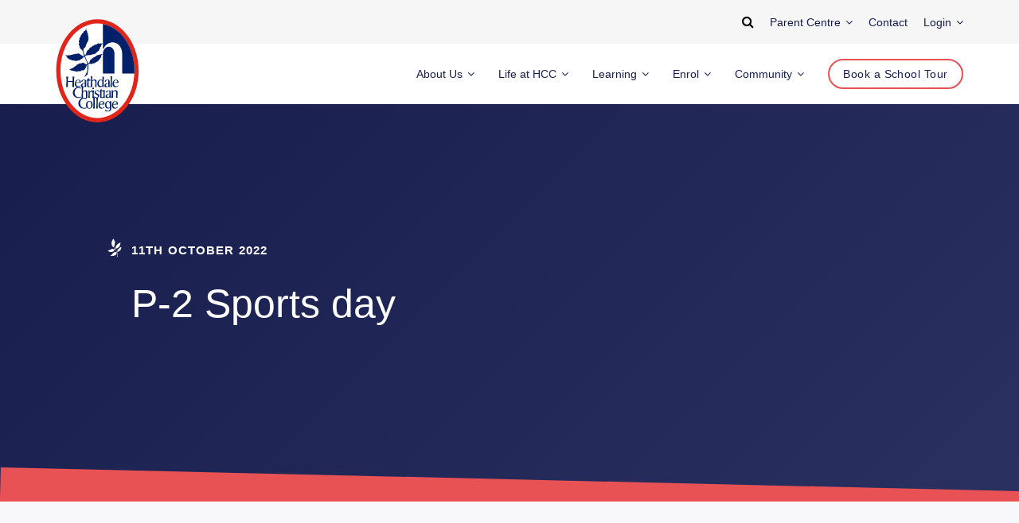

--- FILE ---
content_type: text/html; charset=utf-8
request_url: https://www.heathdale.vic.edu.au/event/p-2-sports-day-15063/2022-10-11
body_size: 25866
content:
    


<!DOCTYPE html>
<html xmlns="http://www.w3.org/1999/xhtml" lang="en-US">
    <head>
        <meta http-equiv="cache-control" content="no-cache, must-revalidate, post-check=0, pre-check=0">
        <meta http-equiv="expires" content="0">
        <meta http-equiv="pragma" content="no-cache">
        <meta charset="utf-8" />
<meta name="viewport" content="width=device-width, initial-scale=1, maximum-scale=1, user-scalable=no">
<meta name="format-detection" content="telephone=no">
        <link rel="apple-touch-icon" sizes="180x180" href="/favicon/apple-touch-icon.png">
<link rel="icon" type="image/png" sizes="32x32" href="/favicon/favicon-32x32.png">
<link rel="icon" type="image/png" sizes="16x16" href="/favicon/favicon-16x16.png">
<link rel="manifest" href="/favicon/site.webmanifest">
<link rel="mask-icon" href="/favicon/safari-pinned-tab.svg" color="#da532c">
<meta name="msapplication-TileColor" content="#da532c">
<meta name="theme-color" content="#ffffff">
<link rel="stylesheet" href="/dist/index.css?v=1768575029" type="text/css" media="all">

    <title>Heathdale Christian College | P-2 Sports day</title>
<script>dataLayer = [];
(function(w,d,s,l,i){w[l]=w[l]||[];w[l].push({'gtm.start':
new Date().getTime(),event:'gtm.js'});var f=d.getElementsByTagName(s)[0],
j=d.createElement(s),dl=l!='dataLayer'?'&l='+l:'';j.async=true;j.src=
'https://www.googletagmanager.com/gtm.js?id='+i+dl;f.parentNode.insertBefore(j,f);
})(window,document,'script','dataLayer','GTM-MFNW7F3');
</script>
<script>!function(f,b,e,v,n,t,s){if(f.fbq)return;n=f.fbq=function(){n.callMethod?
n.callMethod.apply(n,arguments):n.queue.push(arguments)};if(!f._fbq)f._fbq=n;
n.push=n;n.loaded=!0;n.version='2.0';n.queue=[];t=b.createElement(e);t.async=!0;
t.src=v;s=b.getElementsByTagName(e)[0];s.parentNode.insertBefore(t,s)}(window,
document,'script','https://connect.facebook.net/en_US/fbevents.js');
fbq('init', '3529498303732480');
fbq('track', 'PageView');

// Send additional events for "Thank You" pages
var formName = (new URLSearchParams(window.location.search)).get('form');
var formEvents = {
   enquire: {
      lead: {
         content_name: 'Enrolment Enquiry',
         lead_type: 'Enrolment enquiry',
         campus: 'Melton',
         stage: 'Initial enquiry'
      }
   },
   'visitors-day': {
   },
   'book-a-tour': {
   }
};
if (window.location.pathname === '/thank-you' && Object.keys(formEvents).indexOf(formName) !== -1) {
    var events = formEvents[formName];
    console.log(events);
}
</script><meta name="generator" content="SEOmatic">
<meta name="description" content="…">
<meta name="referrer" content="no-referrer-when-downgrade">
<meta name="robots" content="all">
<meta content="en_GB" property="og:locale">
<meta content="Heathdale Christian College" property="og:site_name">
<meta content="website" property="og:type">
<meta content="https://www.heathdale.vic.edu.au/event/p-2-sports-day-15063/2022-10-11" property="og:url">
<meta content="P-2 Sports day" property="og:title">
<meta content="…" property="og:description">
<meta content="https://assets.heathdale.vic.edu.au/[base64]?mtime=1699847433" property="og:image">
<meta content="1200" property="og:image:width">
<meta content="630" property="og:image:height">
<meta content="heathdale christian college student smiling and learning" property="og:image:alt">
<meta name="twitter:card" content="summary_large_image">
<meta name="twitter:creator" content="@">
<meta name="twitter:title" content="P-2 Sports day">
<meta name="twitter:description" content="…">
<meta name="twitter:image" content="https://assets.heathdale.vic.edu.au/[base64]?mtime=1699847433">
<meta name="twitter:image:width" content="1200">
<meta name="twitter:image:height" content="630">
<meta name="twitter:image:alt" content="heathdale christian college student smiling and learning">
<meta name="google-site-verification" content="11M3M20Fs6uX33jzoiw4KKfUzp8aojtE4_R_YGjhdzw">
<link href="https://www.heathdale.vic.edu.au/event/p-2-sports-day-15063/2022-10-11" rel="canonical">
<link href="https://www.heathdale.vic.edu.au/" rel="home">
<link type="text/plain" href="https://www.heathdale.vic.edu.au/humans.txt" rel="author"></head>
    <body><noscript><iframe src="https://www.googletagmanager.com/ns.html?id=GTM-MFNW7F3"
height="0" width="0" style="display:none;visibility:hidden"></iframe></noscript>

<noscript><img height="1" width="1" style="display:none"
src="https://www.facebook.com/tr?id=3529498303732480&ev=PageView&noscript=1" /></noscript>

        <!-- Google Tag Manager (noscript) -->
        <noscript><iframe src="https://www.googletagmanager.com/ns.html?id=GTM-MFNW7F3"
        height="0" width="0" style="display:none;visibility:hidden"></iframe></noscript>
        <!-- End Google Tag Manager (noscript) -->

        <div id="container">
                                        
    <header class="header">
                    
    <div class="header__top">
        <div class="header__top-container">
            <form class="header__search" action="https://www.heathdale.vic.edu.au/search" data-search="closed">
                <input name="q" placeholder="Search" />
                <button>
                    <i class="fa fa-search"></i>
                </button>
            </form>
            <div class="header__top-link" data-dropdown="closed">
                <a href="https://www.heathdale.vic.edu.au/parent-centre/your-child">
                    Parent Centre
                    <i class="fa fa-angle-down"></i>
                </a>
                <div data-dropdown-links>
                                            <a
                            href="https://www.heathdale.vic.edu.au/parent-centre/your-child"
                                                    >
                            Your Child
                        </a>
                                            <a
                            href="https://www.heathdale.vic.edu.au/parent-centre/resources"
                                                    >
                            Resources for students and parents
                        </a>
                                            <a
                            href="https://www.heathdale.vic.edu.au/parent-centre/policies-documents"
                                                    >
                            Policies and Documents
                        </a>
                                    </div>
            </div>
            <a class="header__top-link" href="https://www.heathdale.vic.edu.au/contact">
                <span>Contact</span>
            </a>
            <div class="header__top-link" data-dropdown="closed">
                <a href="https://myapplications.microsoft.com/">
                    Login
                    <i class="fa fa-angle-down"></i>
                </a>
                <div data-dropdown-links>
                    <a href="https://myapplications.microsoft.com/">
                        Staff &amp; Student login
                    </a>
                    <a href="https://myapps.microsoft.com/?tenantid=5495240e-3069-443b-a5ea-b86fe4c5dce0">
                        Parent login
                    </a>
                </div>
            </div>
        </div>
    </div>
        <div class="header__container">
            <div class="header__content">
                <a class="header__logo" href="/">
                    <?xml version="1.0" encoding="utf-8"?>
<!-- Generator: Adobe Illustrator 16.0.0, SVG Export Plug-In . SVG Version: 6.00 Build 0)  -->
<!DOCTYPE svg PUBLIC "-//W3C//DTD SVG 1.1//EN" "http://www.w3.org/Graphics/SVG/1.1/DTD/svg11.dtd">
<svg version="1.1" id="Layer_1" xmlns="http://www.w3.org/2000/svg" xmlns:xlink="http://www.w3.org/1999/xlink" x="0px" y="0px"
	 width="88px" height="110px" viewBox="0 0 88 110" enable-background="new 0 0 88 110" xml:space="preserve">
<title>Heathdale Christian College Logo</title>
<path fill="#FFFFFF" d="M43.908,1.205C20.275,1.205,1,25.38,1,55.045s19.252,53.841,42.908,53.841s42.931-24.198,42.931-53.841
	S67.541,1.205,43.908,1.205L43.908,1.205z"/>
<path fill="#E1251B" d="M43.908,0.705C19.973,0.705,0.5,25.082,0.5,55.045c0,29.964,19.473,54.341,43.408,54.341
	c23.948,0,43.431-24.377,43.431-54.341C87.339,25.082,67.855,0.705,43.908,0.705z M43.908,104.887C22.454,104.887,5,82.528,5,55.045
	c0-27.482,17.454-49.84,38.908-49.84c10.188,0,19.848,5.078,27.201,14.298c7.564,9.486,11.73,22.109,11.73,35.542
	C82.839,82.528,65.374,104.887,43.908,104.887z"/>
<path fill="#002169" d="M49.603,37.16c0.692-10.048,12.081-9.98,12.22,0V58.03h-12.22V37.16z M49.603,5.671
	c18.837,3.532,33.271,24.357,33.271,49.375c0,0.98-0.023,1.982-0.092,2.985H69.938V36.818c-0.415-13.284-14.456-15.745-19.575-5.172
	c-0.207,0.387-0.737,0.387-0.737,0.114L49.603,5.671z M29.982,61.995c0.599-1.526,1.821-3.327,2.375-4.854
	c1.245-2.073,1.153-6.379,0.922-8.635c-0.092,0-0.668,0.797-0.715,0.866c-1.083,3.281-2.306,5.81-5.234,5.081
	c-1.153,1.367-1.429,1.186-3.297,1.002c-0.761,0.387-1.36,0.524-2.19,0.478c-0.507-0.022-1.083-0.363-1.591-0.523
	c-0.461-0.16-0.945,0.023-1.337-0.16c-0.761-0.387-1.452-0.501-2.029-0.319c-0.738-0.752-2.536-0.433-2.536-1.002
	c0.369-0.114,0.738-0.547,1.798-1.139c0.185-0.114,0.623-0.046,0.83-0.16c0.23-0.137,0.115-0.342,0.369-0.479
	c0.415-0.25,0.854-0.068,1.292-0.319c0.276-0.183,0.23-0.433,0.507-0.638c0.507-0.364,0.876-0.706,1.337-0.957
	c0.323-0.182,0.761-0.273,0.992-0.456c0.392-0.319,0.599-0.979,0.646-1.185c1.821-0.251,1.752-0.684,3.043-1.481
	c0.53-0.022,1.222,0.365,1.637,0.137c0.899-0.433,1.522-1.253,3.528,0c0,0.046,0.208,0.205,0.208,0.273
	c0.761,0.273,1.914,1.003,2.421,0.684c0.323-0.091,0.323-0.501,0.208-1.185c-0.3-1.891-2.467-5.126-2.744-6.585
	c0-0.228-0.83-0.433-1.153,0.16c-0.254,0.479-0.899,1.002-1.383,1.595c-1.822,0.25-1.937,1.982-3.597,1.869
	c-0.876-0.023-0.761,0.273-2.029,0.547c-0.507,0.114-0.784-0.091-1.106-0.091s-0.738,0.228-1.061,0.16
	c-0.461-0.091-0.692-0.479-1.084-0.684c-0.484,0.091-0.691,0.228-1.383,0.137c-0.691-0.091-1.453-0.365-1.868-0.935
	c-1.314,0.16-2.259-0.569-2.236-1.048c-1.153-0.41-1.499-0.592-1.637-1.777c-0.369,0-1.522-1.595-1.522-1.959
	c0.715,0.182,1.499,0.456,2.098,0.479c0.323,0,0.369-0.25,0.784-0.342c0.6-0.023,1.43,0.16,2.052,0.137
	c0.185-0.137,0.185-0.41,0.668-0.456c0.369-0.023,1.107-0.046,1.545-0.137c0.346-0.068,0.438-0.501,0.83-0.456
	c0.715,0.091,1.752-0.068,2.306-0.456c0.646-0.159,1.406,0.137,1.844,0.046c0.461-0.342,0.715-0.342,1.775-0.433
	c-0.023,0.182,0.646,0.296,0.899,0.319c0,0.046,0.23,0.319,0.23,0.365c0.185,0.068,3.159,2.324,4.058,2.165
	c0.276-0.045,0.415-0.365,0.069-1.025c-0.276-0.57-1.061-3.805-1.083-3.805c-0.138-1.504-0.991-1.367-1.199-2.142
	c-0.646-0.114-1.038-1.002-1.269-1.002c-0.23-0.41-0.553-0.752-0.668-1.025c-0.438-1.253,0.208-0.661-0.369-1.937
	c0.046-0.159-0.346-0.638-0.484-0.661c0.208-0.273,0.162-0.934-0.3-1.093c0.23-0.479,0.899-1.14,0.53-1.914
	c-0.069,0-0.3-0.593-0.369-0.593c-0.069-0.456-0.185-1.025,0.3-1.367c0-0.091,0.184-0.023,0.184-0.114
	c0.069-0.022-0.023-0.228,0.069-0.25c0.069-0.934-0.046-2.483,0.807-2.894c0.115-0.387,0.507-0.775,0.691-1.39
	c0.115-0.387,0.115-1.162,0.899-1.549c0.3-0.479,0.369-1.208,0.807-1.367c0.623-0.228,0.969-0.524,1.199-1.208
	c0.115-0.934,0.715-1.093,1.406-1.344c0.461-0.159,0.738-0.82,0.922-1.504c0.138-0.364,0.392-0.456,0.53-0.684
	c0.092,0.114,0.092,0.319,0.069,0.684c0.023,0.433,0.092,0.479,0.208,1.413c0.3,0.114,0.53,0.273,0.599,0.479
	c0.231,0.661-0.438,1.708,0.899,2.232c0,0.82-0.185,1.299-0.046,1.846c0.069,0.319,0.369,0.638,0.599,1.094
	c0.115,0.547-0.623,1.117-0.023,1.754c0.346,0.615,0.185,1.458-0.323,2.279c-0.208,0.341,0.208,0.592,0.115,1.025
	c-0.162,0.615-0.968,1.39-1.291,1.709c-0.139,0.433-0.162,0.889-0.346,1.367c-0.138,0.342-0.599,0.706-0.738,1.071
	c-0.208,0.479-0.023,1.071-0.23,1.549c-0.461,0.98-1.568,1.8-2.144,2.506c-0.853,2.096-0.323,2.643,0.138,4.785
	c0.438,0.935,0.807,1.686,1.107,2.119c1.568,0,1.176-5.172,3.965-5.81c0.231-0.843,1.13-1.937,1.868-2.483
	c0.945,0.022,1.476-0.547,1.96-1.367c0.208-0.365,0.876-0.205,1.337-0.387c0.369-1.208,1.66-1.185,2.767-1.185
	c0.922-0.569,1.614-1.413,2.79-1.413c1.015,0.98,2.721-0.045,4.15-0.023c-0.969,1.208-1.568,1.185-1.752,3.03
	c-0.323,0.524-0.715,0.638-1.061,1.185c-0.07,1.002-0.093,1.139-0.254,1.504c-0.899,0.364-0.623,1.731-1.36,2.46
	c-2.444,0.82-2.651,3.373-5.672,3.373c-1.061,0.136-1.499,0.319-2.283,0.843c-1.245,0.25-5.695-0.182-6.294,1.299
	c0.992,2.278,1.983,5.126,3.389,7.382c1.499-0.342,1.222-1.094,1.614-2.552c0.484-0.114,0.623-1.732,2.19-1.982
	c0.53-0.866,1.245-1.436,2.213-1.709c0.576-0.159,1.176-0.774,1.706-1.002c1.083-1.23,2.467-1.527,4.15-1.664
	c0.553-0.228,2.236-0.934,2.997-0.843c-0.138,0.569-1.061,1.208-1.36,1.868c0,0.501,0.207,1.185-0.046,1.664
	c-0.3,0.547-1.106,0.866-1.314,1.526c-0.369,1.253-1.821,2.119-2.467,2.939c-1.683,0.25-1.729,1.048-2.998,1.64
	c-0.461,0.046-1.406,0.273-1.844,0.319c-1.937,1.367-3.482-0.342-4.842,0.592c0.807,4.238-0.945,9.16-0.784,11.165
	C32.933,59.215,30.028,61.949,29.982,61.995 M12.782,66.825c-0.069,1.823-0.069,3.623,0,5.4c-0.553,0-0.922,0-1.13,0.022
	c-0.208,0.023-0.438,0.046-0.668,0.068c0.3-3.828,0.369-7.542,0.208-11.119c0.853,0.023,1.453,0,1.798-0.091
	c-0.138,2.302-0.208,3.941-0.208,4.876h4.934c0.023-0.82,0.046-1.686,0.046-2.621c0-0.934-0.023-1.662-0.092-2.209
	c0.853,0.091,1.476,0.091,1.844-0.046c-0.277,3.396-0.369,7.086-0.3,11.073c-0.715-0.022-1.291,0-1.752,0.092
	c0.092-1.23,0.184-3.031,0.253-5.446H12.782z M26.108,70.995c-0.3,0.433-0.761,0.774-1.383,1.003
	c-0.623,0.228-1.176,0.342-1.637,0.342c-0.83,0-1.545-0.297-2.144-0.866c-0.6-0.569-0.899-1.413-0.899-2.483
	c0-1.367,0.346-2.484,1.038-3.35c0.692-0.889,1.568-1.322,2.628-1.322c0.922,0,1.637,0.32,2.098,0.957
	c0.484,0.639,0.692,1.504,0.623,2.598h-4.98v0.707c0,0.273,0.069,0.66,0.23,1.139c0.161,0.502,0.392,0.889,0.691,1.162
	c0.3,0.297,0.807,0.479,1.499,0.593c1.037,0.068,1.775-0.433,2.213-1.526c0,0.137,0,0.296,0.023,0.455
	c0.023,0.16,0.023,0.297,0.023,0.365v0.228H26.108z M25.094,67.189c0-1.617-0.507-2.438-1.499-2.438c-0.415,0-0.83,0.25-1.268,0.729
	c-0.438,0.502-0.715,1.117-0.853,1.846c0.092-0.022,0.576-0.068,1.429-0.068C23.78,67.235,24.518,67.213,25.094,67.189z
	 M30.766,72.271c0-0.092,0-0.205-0.023-0.297c-0.023-0.113-0.023-0.205-0.046-0.296c-0.023-0.091-0.046-0.205-0.069-0.296
	c-0.83,0.684-1.568,1.002-2.26,0.979c-1.176,0.068-1.752-0.5-1.752-1.73c0-1.527,1.36-2.553,4.058-3.1v-1.48
	c0-0.57-0.208-0.957-0.623-1.162s-0.807-0.16-1.199,0.159c-0.392,0.296-0.6,0.752-0.6,1.367c-0.346,0-0.83,0.046-1.429,0.091
	c0.092-0.706,0.438-1.253,1.037-1.641c0.577-0.387,1.245-0.592,2.006-0.592c0.623,0,1.129,0.16,1.567,0.479
	c0.438,0.318,0.623,0.797,0.6,1.39c0,1.025,0.023,2.256,0.046,3.714c0.023,1.459,0.069,2.233,0.092,2.348
	C31.642,72.157,31.181,72.203,30.766,72.271 M30.65,69.879v-1.938c-0.507,0-1.061,0.229-1.66,0.684
	c-0.599,0.456-0.899,1.003-0.899,1.664c0,0.501,0.208,0.865,0.646,1.094c0.438,0.228,0.853,0.205,1.291-0.068
	C30.443,71.041,30.65,70.562,30.65,69.879 M34.639,70.79c0,0.706,0.623,0.935,1.844,0.661c-0.069,0.273-0.092,0.479-0.092,0.615
	c-0.554,0.091-1.176,0.182-1.914,0.25c-0.853-0.068-1.291-0.501-1.291-1.321c0-1.048,0-2.028,0.023-2.939
	c0.023-0.911,0.023-1.755,0.023-2.552c-0.139-0.023-0.277-0.046-0.438-0.046h-0.484l-0.185-0.388c0.945-0.41,1.66-1.139,2.19-2.46
	c0.092,0,0.208,0,0.277-0.022c0.092-0.023,0.161-0.023,0.23-0.023c-0.069,0.615-0.092,1.186-0.092,1.686
	c0.346,0.068,0.899,0.023,1.706-0.09v1.32c-0.277-0.022-0.876-0.045-1.798-0.045V70.79z M41.441,72.316
	c0.092-0.364,0.161-1.344,0.161-2.939v-2.984c0-0.502-0.276-0.866-0.807-1.071c-0.53-0.205-1.061-0.159-1.591,0.137
	s-0.807,0.729-0.807,1.345c-0.069,2.871-0.046,4.717,0.046,5.491c-0.484-0.068-1.038-0.046-1.706,0.046
	c0.369-4.057,0.484-7.93,0.3-11.598c0.83,0.045,1.36,0.022,1.591-0.046c-0.092,0.615-0.185,2.142-0.254,4.579
	c0.969-0.684,1.775-1.025,2.421-1.07c0.692,0,1.222,0.16,1.614,0.501c0.392,0.342,0.6,0.752,0.6,1.276
	c0,4.102,0.023,6.175,0.046,6.243h-0.784C41.994,72.226,41.717,72.248,41.441,72.316 M46.836,72.316
	c-0.969,0-1.706-0.342-2.213-1.048c-0.508-0.684-0.761-1.481-0.761-2.37c0-1.549,0.346-2.734,1.06-3.531
	c0.691-0.797,1.499-1.186,2.398-1.186c0.622,0,1.244,0.297,1.844,0.866c0-1.526-0.022-2.733-0.045-3.646l1.59-0.091
	c-0.23,5.377-0.276,9.022-0.092,10.868c-0.438-0.068-0.969-0.022-1.545,0.16v-1.162C48.127,71.93,47.389,72.316,46.836,72.316
	 M48.98,66.278c0-0.547-0.3-0.957-0.922-1.253c-0.623-0.297-1.223-0.183-1.799,0.342c-0.576,0.501-0.899,1.48-0.922,2.894
	c0,1.276,0.275,2.142,0.853,2.529c0.576,0.41,1.176,0.501,1.845,0.273c0.668-0.228,0.991-0.456,0.991-0.684
	C49.142,68.922,49.119,67.555,48.98,66.278 M55.459,72.271c0-0.092,0-0.205-0.023-0.297c-0.022-0.113-0.022-0.205-0.046-0.296
	c-0.022-0.091-0.046-0.205-0.069-0.296c-0.83,0.684-1.567,1.002-2.26,0.979c-1.176,0.068-1.82-0.5-1.82-1.73
	c0-1.527,1.406-2.553,4.127-3.1v-1.48c0-0.57-0.208-0.957-0.623-1.162s-0.807-0.16-1.199,0.159c-0.392,0.296-0.6,0.752-0.6,1.367
	c-0.346,0-0.83,0.046-1.429,0.091c0.092-0.706,0.438-1.253,1.037-1.641c0.577-0.387,1.245-0.592,2.006-0.592
	c0.622,0,1.13,0.16,1.567,0.479c0.439,0.318,0.623,0.797,0.6,1.39c0,1.025,0.023,2.256,0.047,3.714
	c0.023,1.459,0.161,2.233,0.207,2.348C56.428,72.157,55.874,72.203,55.459,72.271 M55.367,69.879v-1.938
	c-0.508,0-1.061,0.229-1.66,0.684c-0.6,0.456-0.899,1.003-0.899,1.664c0,0.501,0.208,0.865,0.646,1.094
	c0.438,0.228,0.854,0.205,1.291-0.068C55.137,71.041,55.367,70.562,55.367,69.879 M59.171,64.706
	c-0.069,3.601-0.022,5.97,0.093,7.429c-0.508-0.068-1.107-0.046-1.753,0.045c0.161-1.959,0.276-3.941,0.3-6.243
	s-0.023-4.032-0.161-5.194c0.691,0.068,1.269,0.045,1.752-0.046C59.31,61.402,59.217,62.747,59.171,64.706 M65.834,70.995
	c-0.299,0.433-0.761,0.774-1.383,1.003c-0.623,0.228-1.176,0.342-1.637,0.342c-0.83,0-1.545-0.297-2.145-0.866
	s-0.899-1.413-0.899-2.483c0-1.367,0.346-2.484,1.038-3.35c0.691-0.889,1.567-1.322,2.628-1.322c0.923,0,1.637,0.32,2.099,0.957
	c0.483,0.639,0.691,1.504,0.622,2.598h-4.98v0.707c0,0.273,0.069,0.66,0.231,1.139c0.16,0.502,0.391,0.889,0.691,1.162
	c0.299,0.297,0.807,0.479,1.498,0.593c1.037,0.068,1.775-0.433,2.213-1.526c0,0.137,0,0.296,0.023,0.455
	c0.023,0.16,0.023,0.297,0.023,0.365v0.228H65.834z M64.797,67.189c0-1.617-0.508-2.438-1.498-2.438c-0.416,0-0.83,0.25-1.269,0.729
	c-0.438,0.502-0.715,1.117-0.854,1.846c0.093-0.022,0.577-0.068,1.43-0.068C63.482,67.235,64.221,67.213,64.797,67.189z
	 M26.293,83.412c-0.83,0.205-1.522,0.297-2.098,0.297c-1.891,0-3.39-0.524-4.496-1.572c-1.107-1.048-1.66-2.369-1.66-3.965
	c0-1.595,0.577-2.962,1.729-4.146c1.153-1.162,2.629-1.754,4.45-1.754c0.853,0,1.591,0.113,2.213,0.363
	c-0.069,0.752-0.092,1.186-0.092,1.322c-0.761-0.57-1.545-0.889-2.375-0.957c-0.968,0-1.867,0.434-2.744,1.321
	c-0.876,0.889-1.314,2.188-1.314,3.919c0,1.186,0.392,2.256,1.176,3.236c0.784,0.957,1.937,1.457,3.436,1.503
	c0.715-0.022,1.406-0.296,2.052-0.798C26.385,83.002,26.293,83.412,26.293,83.412 M31.757,83.731
	c0.092-0.364,0.161-1.345,0.161-2.938v-3.008c0-0.502-0.277-0.866-0.807-1.071s-1.061-0.159-1.591,0.137s-0.807,0.729-0.807,1.345
	c-0.069,2.871-0.046,4.716,0.046,5.49c-0.484-0.068-1.038,0.57-1.706,0.684c0.369-4.055,0.484-8.749,0.3-12.417
	c0.83,0.046,1.36,0.022,1.591-0.046c-0.092,0.615-0.185,2.347-0.254,4.785c0.969-0.684,1.775-1.025,2.421-1.071
	c0.692,0,1.222,0.159,1.614,0.501c0.392,0.342,0.599,0.752,0.599,1.276c0,4.101,0.023,6.175,0.046,6.243h-0.83
	C32.288,83.617,32.011,83.663,31.757,83.731 M38.766,77.238c-0.208-0.068-0.738-0.183-0.945-0.183c-0.715,0-1.245,0.319-1.568,0.979
	c-0.323,0.661-0.484,1.345-0.484,2.051c0,1.801,0.023,2.962,0.092,3.509c-0.899,0-1.453-0.068-1.66,0
	c0.208-1.185,0.346-2.483,0.392-4.078c0.046-1.595,0-2.871-0.185-3.806c0.3,0.023,0.784,0.023,1.429-0.045
	c-0.138,1.754-0.208,2.666-0.208,2.688c0.092-0.228,0.231-0.547,0.415-0.935c0.162-0.387,0.415-0.752,0.715-1.116
	s0.715-0.524,1.245-0.524l0.876-0.022C38.881,76.189,38.766,76.736,38.766,77.238 M38.628,75.757
	c0.346,0.068,0.899,0.022,1.637-0.091c-0.299,3.35-0.299,6.016,0,7.975c-0.369-0.068-0.968-0.046-1.752,0.091
	c0.138-0.911,0.23-2.278,0.253-4.056C38.812,77.854,38.766,76.555,38.628,75.757 M39.435,72.75c0.23,0,0.438,0.09,0.623,0.25
	c0.161,0.16,0.253,0.365,0.253,0.615c0,0.547-0.3,0.82-0.876,0.82c-0.554,0-0.83-0.273-0.83-0.82
	C38.628,73.023,38.905,72.75,39.435,72.75 M43.147,78.742c0.968,0.433,1.636,0.82,2.029,1.139c0.393,0.319,0.6,0.798,0.6,1.459
	c0,0.637-0.3,1.207-0.922,1.686c-0.623,0.479-1.314,0.706-2.099,0.706c-0.208,0-0.576-0.068-1.083-0.228
	c-0.507-0.16-0.807-0.229-0.876-0.229l-0.138-1.549c0.069,0.023,0.369,0.25,0.6,0.523s0.53,0.502,0.853,0.661
	s0.668,0.251,1.061,0.251c0.922,0,1.383-0.434,1.383-1.322c0-0.5-0.576-1.024-1.706-1.571c-0.761-0.364-1.291-0.729-1.568-1.071
	c-0.3-0.342-0.438-0.82-0.438-1.412c0-0.639,0.277-1.162,0.853-1.572c0.577-0.41,1.245-0.615,2.029-0.615
	c0.415,0,0.738,0.022,0.945,0.068c0.231,0.045,0.462,0.113,0.738,0.182v1.481c0-0.159-0.207-0.41-0.6-0.729
	c-0.392-0.318-0.876-0.479-1.406-0.479c-0.415,0-0.761,0.114-1.038,0.365c-0.276,0.228-0.415,0.569-0.415,0.957
	C41.971,77.898,42.363,78.332,43.147,78.742 M48.127,82.205c0,0.706,0.646,0.957,2.053,0.592c-0.093,0.023,0.045,0.16,0,0.251
	c-0.07,0.205-0.162,0.41-0.162,0.524c-0.553,0.091-1.314,0.182-2.052,0.159c-0.853,0-1.292-0.501-1.292-1.321
	c0-1.049,0-2.027,0.023-2.939c0.023-0.911,0.023-1.754,0.023-2.552c-0.139-0.022-0.277-0.046-0.438-0.046h-0.484v-0.364
	c0.783-0.342,1.452-1.162,2.006-2.483c0.092,0,0.207,0,0.276-0.023c0.093-0.022,0.161-0.022,0.23-0.022
	c-0.069,0.615-0.093,1.185-0.093,1.687c0.346,0.068,0.9,0.022,2.053-0.046l0.207,1.321c-0.622-0.091-1.43-0.137-2.352-0.137V82.205z
	 M50.271,75.62c0.346,0.068,0.761,0,1.498-0.137c-0.299,3.35-0.299,6.015,0,7.975c-0.369-0.068-0.968-0.046-1.752,0.091
	c0.139-0.91,0.23-2.277,0.254-4.055C50.34,77.693,50.41,76.418,50.271,75.62 M56.635,83.663c0-0.091,0-0.205-0.023-0.296
	c-0.022-0.114-0.022-0.205-0.045-0.297c-0.023-0.091-0.047-0.205-0.07-0.296c-0.83,0.684-1.567,1.003-2.26,0.979
	c-1.176,0.068-1.752-0.501-1.752-1.73c0-1.527,1.361-2.553,4.059-3.1v-1.48c0-0.57-0.208-0.957-0.623-1.162s-0.807-0.16-1.199,0.159
	c-0.392,0.296-0.6,0.752-0.6,1.367c-0.346,0-0.83,0.046-1.429,0.091c0.093-0.706,0.438-1.253,1.038-1.641
	c0.576-0.387,1.244-0.592,2.006-0.592c0.622,0,1.129,0.159,1.567,0.479c0.438,0.318,0.622,0.797,0.599,1.39
	c0,1.025,0.023,2.256,0.047,3.714s0.276,2.232,0.3,2.347C57.719,83.572,57.05,83.595,56.635,83.663 M56.52,81.271v-1.938
	c-0.508,0-1.061,0.229-1.66,0.684c-0.6,0.456-0.898,1.003-0.898,1.664c0,0.5,0.207,0.865,0.645,1.093
	c0.438,0.228,0.854,0.205,1.291-0.068C56.312,82.434,56.52,81.955,56.52,81.271 M63.414,83.617c0.138-0.479,0.207-1.389,0.207-2.733
	v-3.145c0-0.547-0.277-0.935-0.83-1.14c-0.554-0.228-1.107-0.182-1.637,0.137c-0.554,0.297-0.83,0.798-0.83,1.481
	c0,3.008,0.022,4.808,0.092,5.377c-0.508-0.022-1.106,0-1.752,0.091c0.299-3.781,0.299-6.493,0-8.065
	c0.622,0.068,1.129,0.046,1.545-0.091c-0.047,0.433-0.023,0.889,0.046,1.367c0.622-0.912,1.452-1.367,2.513-1.367
	c1.545,0,2.306,0.615,2.306,1.868s0,2.438-0.022,3.577c-0.023,1.139,0,1.982,0.022,2.574C64.336,83.526,63.76,83.549,63.414,83.617
	 M32.103,94.668c-0.83,0.205-1.522,0.297-2.098,0.297c-1.891,0-3.389-0.524-4.496-1.572c-1.106-1.049-1.66-2.369-1.66-3.965
	c0-1.595,0.577-2.962,1.729-4.146c1.153-1.162,2.628-1.755,4.45-1.755c0.853,0,1.591,0.114,2.213,0.364
	c-0.069,0.752-0.092,1.186-0.092,1.322c-0.761-0.57-1.544-0.889-2.375-0.957c-0.969,0-1.868,0.433-2.744,1.321
	c-0.876,0.889-1.314,2.188-1.314,3.919c0,1.186,0.392,2.256,1.176,3.235c0.784,0.957,1.937,1.458,3.436,1.504
	c0.715-0.022,1.406-0.296,2.052-0.798C32.195,94.235,32.103,94.668,32.103,94.668 M38.881,90.75c0,1.32-0.346,2.346-1.014,3.098
	c-0.669,0.752-1.545,1.117-2.605,1.117c-0.992,0-1.798-0.342-2.444-1.049c-0.646-0.706-0.945-1.686-0.945-2.984
	c0-1.23,0.323-2.21,0.945-2.984c0.646-0.752,1.499-1.14,2.605-1.14c0.969,0,1.775,0.296,2.444,0.911
	C38.536,88.357,38.881,89.359,38.881,90.75 M37.429,90.955c0-2.37-0.691-3.555-2.052-3.555c-1.337,0-2.006,1.07-2.006,3.213
	c0,2.551,0.668,3.805,2.006,3.805C36.737,94.395,37.429,93.256,37.429,90.955 M41.049,87.445c-0.069,3.6-0.046,5.901,0.092,7.359
	c-0.507-0.068-1.107-0.045-1.752,0.046c0.162-1.96,0.277-3.69,0.3-5.992s-0.023-4.238-0.162-5.4
	c0.346,0.022,0.692-0.319,0.969-0.342c0.299,0,0.53,0.273,0.761,0.228C41.21,84.073,41.118,85.486,41.049,87.445 M44.277,87.65
	c-0.069,3.6-0.046,5.696,0.092,7.154c-0.507-0.068-1.107-0.045-1.752,0.046c0.161-1.96,0.276-3.69,0.3-5.992
	c0.023-2.302-0.023-4.238-0.162-5.4c0.692,0.068,1.268-0.159,1.753-0.251C44.438,83.937,44.346,85.691,44.277,87.65 M51.078,93.643
	c-0.3,0.434-0.761,0.775-1.383,1.003c-0.623,0.228-1.176,0.342-1.637,0.342c-0.83,0-1.545-0.296-2.145-0.866
	c-0.6-0.569-0.899-1.412-0.899-2.482c0-1.367,0.346-2.484,1.037-3.35c0.692-0.889,1.567-1.322,2.629-1.322
	c0.922,0,1.637,0.319,2.098,0.957c0.484,0.639,0.692,1.504,0.622,2.598h-4.979v0.707c0,0.273,0.069,0.66,0.23,1.139
	c0.161,0.501,0.392,0.889,0.692,1.162c0.299,0.296,0.807,0.479,1.498,0.592c1.037,0.068,1.775-0.433,2.213-1.526
	c0,0.137,0,0.296,0.023,0.456c0.023,0.159,0.023,0.296,0.023,0.364v0.228H51.078z M50.041,89.838c0-1.617-0.508-2.438-1.499-2.438
	c-0.415,0-0.83,0.25-1.269,0.729c-0.438,0.502-0.715,1.117-0.853,1.846c0.093-0.022,0.576-0.068,1.43-0.068
	C48.75,89.884,49.465,89.861,50.041,89.838z M57.05,87.992c0.022-0.068,0.069-0.205,0.069-0.387
	c0.023-0.183,0.023-0.342,0.023-0.479c0.715,0,1.198-0.023,1.43-0.092c-0.139,0.775-0.208,3.486-0.208,8.135
	c0,1.937-1.177,2.894-3.505,2.894c-0.991,0-1.914-0.205-2.721-0.615c0.023-0.273,0.069-0.593,0.139-0.935
	c0.046-0.364,0.068-0.66,0.068-0.889c0.692,1.186,1.568,1.777,2.629,1.777c0.83,0,1.406-0.296,1.752-0.911
	c0.139-0.228,0.208-1.025,0.208-2.393c-0.415,0.547-1.106,0.82-2.099,0.82c-0.83,0-1.521-0.342-2.074-1.003
	c-0.576-0.66-0.854-1.549-0.854-2.666c0-1.252,0.3-2.277,0.877-3.053c0.576-0.774,1.359-1.162,2.374-1.162
	C55.896,87.035,56.543,87.354,57.05,87.992 M56.957,93.393v-1.23c0.07-3.008-0.507-4.512-1.752-4.512
	c-0.438,0-0.876,0.229-1.291,0.707s-0.623,1.185-0.623,2.141c0,2.348,0.762,3.51,2.26,3.51
	C56.242,94.008,56.704,93.803,56.957,93.393 M65.189,93.643c-0.301,0.434-0.762,0.775-1.385,1.003
	c-0.622,0.228-1.176,0.342-1.637,0.342c-0.83,0-1.545-0.296-2.145-0.866c-0.599-0.569-0.898-1.412-0.898-2.482
	c0-1.367,0.346-2.484,1.037-3.35c0.691-0.889,1.568-1.322,2.629-1.322c0.922,0,1.637,0.319,2.098,0.957
	c0.484,0.639,0.691,1.504,0.623,2.598h-4.98v0.707c0,0.273,0.069,0.66,0.23,1.139c0.162,0.501,0.393,0.889,0.691,1.162
	c0.301,0.296,0.808,0.479,1.499,0.592c1.038,0.068,1.775-0.433,2.214-1.526c0,0.137,0,0.296,0.023,0.456
	c0.022,0.159,0.022,0.296,0.022,0.364v0.228H65.189z M64.174,89.838c0-1.617-0.507-2.438-1.498-2.438
	c-0.415,0-0.83,0.25-1.268,0.729c-0.439,0.502-0.715,1.117-0.854,1.846c0.092-0.022,0.576-0.068,1.43-0.068
	C62.859,89.884,63.574,89.861,64.174,89.838z"/>
</svg>
                </a>
                <div class="header__actions">

                    <div class="header__link" data-dropdown>
                        <a href="https://www.heathdale.vic.edu.au/about/principals-address">
                            About Us
                            <i class="fa fa-angle-down"></i>
                        </a>

                        <div data-dropdown-links>
                                                            <a href="https://www.heathdale.vic.edu.au/about/principals-address" >Principal&#039;s Address</a>
                                                            <a href="https://www.heathdale.vic.edu.au/about/values" >Unique Distinctive</a>
                                                            <a href="https://www.heathdale.vic.edu.au/about/history" >Our Story, God&#039;s Story</a>
                                                            <a href="https://www.heathdale.vic.edu.au/about/policies" >Child Protection</a>
                                                            <a href="https://www.heathdale.vic.edu.au/about/governance" >Governance</a>
                                                    </div>
                    </div>

                    <div class="header__link" data-dropdown>
                        <a href="https://www.heathdale.vic.edu.au/life-at-heathdale/overview">Life at HCC
                            <i class="fa fa-angle-down"></i>
                        </a>

                        <div data-dropdown-links>
                                                            <a href="https://www.heathdale.vic.edu.au/life-at-heathdale/overview" >Overview</a>
                                                            <a href="https://www.heathdale.vic.edu.au/life-at-heathdale/staff" >Staff</a>
                                                            <a href="https://www.heathdale.vic.edu.au/life-at-heathdale/melton-campus" >Melton Campus</a>
                                                            <a href="https://www.heathdale.vic.edu.au/life-at-heathdale/werribee-campus" >Werribee Campus</a>
                                                            <a href="https://www.heathdale.vic.edu.au/life-at-heathdale/programs" >Programs</a>
                                                            <a href="https://www.heathdale.vic.edu.au/life-at-heathdale/uniforms" >Uniforms</a>
                                                            <a href="https://www.heathdale.vic.edu.au/life-at-heathdale/transport" >Transport</a>
                                                    </div>
                    </div>

                    <div class="header__link" data-dropdown>
                        <a href="https://www.heathdale.vic.edu.au/learning/kindergarten">
                            Learning
                            <i class="fa fa-angle-down"></i>
                        </a>

                        <div data-dropdown-links>
                                                            <a href="https://www.heathdale.vic.edu.au/learning/kindergarten" >3 &amp; 4-Year-Old Kindergarten</a>
                                                            <a href="https://www.heathdale.vic.edu.au/learning/prep-2" >Prep - Year 2</a>
                                                            <a href="https://www.heathdale.vic.edu.au/learning/year-3-4" >Year 3 - 4</a>
                                                            <a href="https://www.heathdale.vic.edu.au/learning/year-5-6" >Year 5 - 6</a>
                                                            <a href="https://www.heathdale.vic.edu.au/learning/year-7-8" >Year 7 - 8</a>
                                                            <a href="https://www.heathdale.vic.edu.au/learning/year-9-10" >Year 9 - 10</a>
                                                            <a href="https://www.heathdale.vic.edu.au/learning/year-11-12" >Year 11 - 12</a>
                                                            <a href="https://www.heathdale.vic.edu.au/learning/careers-week" >Careers Week</a>
                                                            <a href="https://www.heathdale.vic.edu.au/learning/2023-graduating-class" >2024 Graduating Class</a>
                                                    </div>
                    </div>

                    <div class="header__link" data-dropdown>
                        <a href="https://www.heathdale.vic.edu.au/enrol/enrolmentsprocess">
                            Enrol
                            <i class="fa fa-angle-down"></i>
                        </a>

                        <div data-dropdown-links>
                                                            <a href="https://www.heathdale.vic.edu.au/enrol/enrolmentsprocess" >Enrolments Process</a>
                                                            <a href="https://www.heathdale.vic.edu.au/enrol/enquire" >Enrolment Enquiry</a>
                                                            <a href="https://www.heathdale.vic.edu.au/enrol/visitors-day" >Open Days</a>
                                                            <a href="https://www.heathdale.vic.edu.au/enrol/policy" >Frequently Asked Questions</a>
                                                            <a href="https://www.heathdale.vic.edu.au/enrol/fee-calculator" >Fee Calculator</a>
                                                            <a href="https://www.heathdale.vic.edu.au/enrol/application-help-guides" >Application Help Guide</a>
                                                            <a href="https://www.heathdale.vic.edu.au/enrol/overseas-students" >Overseas Students</a>
                                                    </div>
                    </div>

                    <div class="header__link" data-dropdown>
                        <a href="https://www.heathdale.vic.edu.au/community/news-events">
                            Community
                            <i class="fa fa-angle-down"></i>
                        </a>

                        <div data-dropdown-links>
                                                            <a href="https://www.heathdale.vic.edu.au/community/news-events" >News &amp; Events</a>
                                                            <a href="https://www.heathdale.vic.edu.au/community/calendar" >Calendar</a>
                                                            <a href="https://www.heathdale.vic.edu.au/community/alumni-register" >Alumni Register</a>
                                                            <a href="https://www.heathdale.vic.edu.au/community/strategic-directions" >Strategic Directions</a>
                                                            <a href="https://www.heathdale.vic.edu.au/community/2024-college-musical" >2024 College Musical</a>
                                                    </div>
                    </div>

                    <a class="button button--small" href="https://www.heathdale.vic.edu.au/book-a-tour">
                        <span>Book a School Tour</span>
                    </a>

                    <div class="header__menu" data-toggle-id="menu" data-toggle>
                        <?xml version="1.0" encoding="UTF-8"?>
<svg class="menu-icon" width="29px" height="22px" viewBox="0 0 29 22" version="1.1" xmlns="http://www.w3.org/2000/svg" xmlns:xlink="http://www.w3.org/1999/xlink">
    <title>Site Menu Button</title>
    <g id="TAB---Homepage" stroke="none" stroke-width="1" fill="none" fill-rule="evenodd" transform="translate(-689.000000, -27.000000)">
        <g class="fill__body-text-color" id="Group-13">
            <g id="Group" transform="translate(689.000000, 27.000000)">
                <rect id="Rectangle" x="0" y="20" width="29" height="2" rx="1"></rect>
                <rect id="Rectangle-Copy" x="0" y="10" width="29" height="2" rx="1"></rect>
                <rect id="Rectangle-Copy-2" x="0" y="0" width="29" height="2" rx="1"></rect>
            </g>
        </g>
    </g>
</svg>                    </div>
                </div>
            </div>
        </div>
    </header>
            <main id="content" role="main">
                        
                
    <section class="hero no-sidebar no-image hero--article">
        <div class="hero__overlay">
            <div class="hero__content">
                <div class="hero__text">
                    <h3>
                        <?xml version="1.0" encoding="UTF-8"?>
<svg width="18px" height="25px" viewBox="0 0 18 25" version="1.1" xmlns="http://www.w3.org/2000/svg" xmlns:xlink="http://www.w3.org/1999/xlink">
    <title>Heathdale flower</title>
    <g id="DT-Parent-Centre---Policies-&amp;-Guides" stroke="none" stroke-width="1" fill="none" fill-rule="evenodd" transform="translate(-135.000000, -862.000000)">
        <g id="Section" class="fill__heathdale-red" transform="translate(135.000000, 862.000000)">
            <g id="Page-1">
                <path d="M11.8041267,25 C11.9217825,24.1914676 12.2899642,23.1904604 12.3805727,22.3884819 C12.7409782,21.2498448 12.2247125,19.1760834 11.8622784,18.1140224 C11.8227217,18.1233357 11.6357571,18.5717538 11.6202049,18.6117665 C11.4700923,20.3195497 11.1746003,21.675842 9.72182113,21.6468673 C9.33031117,22.4384977 9.18222709,22.3750293 8.28560843,22.4981718 C7.9725357,22.7641183 7.70104822,22.8982988 7.30953826,22.9759096 C7.0732123,23.0221312 6.76656331,22.9220994 6.50420431,22.8955393 C6.27261163,22.8727734 6.06536154,23.012128 5.86318282,22.9624571 C5.46119202,22.8631152 5.12952426,22.8782924 4.87629373,23.0290299 C4.44455088,22.7517005 3.63482173,23.1004319 3.57159862,22.8227576 C3.72847308,22.732729 3.85999067,22.4767857 4.28429551,22.0718297 C4.35732327,22.0024973 4.57640656,21.9793866 4.65484379,21.9041903 C4.74917132,21.8145067 4.67546737,21.7293072 4.77182345,21.6323799 C4.93850256,21.4657753 5.16029059,21.5054431 5.33643626,21.3312499 C5.45240165,21.2163859 5.39391182,21.0949681 5.5021011,20.9721705 C5.70258936,20.744857 5.83816405,20.5351353 6.02140964,20.3647364 C6.15529388,20.2398692 6.35037267,20.1474261 6.43929074,20.0287677 C6.58365581,19.835948 6.61239359,19.4882514 6.61645068,19.3858052 C7.4393654,19.0684631 7.36566145,18.8549471 7.88361763,18.3320226 C8.13515771,18.2664845 8.49049188,18.3685859 8.67069465,18.2181934 C9.04496194,17.9053355 9.24646448,17.4431199 10.3276811,17.8273797 C10.3324144,17.8484209 10.445675,17.9036108 10.4520988,17.9318956 C10.8439468,17.9819115 11.4596114,18.2099149 11.6597616,17.9943292 C11.8027743,17.913614 11.7551034,17.7204492 11.6289953,17.4031072 C11.2800849,16.5231729 9.91318092,15.191716 9.62681741,14.5218483 C9.595713,14.4090539 9.18763655,14.4049147 9.10852314,14.7281206 C9.04428576,14.9895829 8.79747896,15.3183079 8.63891405,15.6535867 C7.8173517,15.9812768 7.95157402,16.823613 7.15604472,16.9577935 C6.74763019,17.0471322 6.82843406,17.1778633 6.26280697,17.44243 C6.03459521,17.5490155 5.88955396,17.4827876 5.73538423,17.5231453 C5.58121451,17.5635029 5.41724013,17.7111359 5.2552943,17.7169999 C5.03350627,17.7249334 4.88271747,17.5610883 4.67276264,17.5096927 C4.45739836,17.6090346 4.37017075,17.6983733 4.03917917,17.7304524 C3.7078495,17.7621866 3.31870618,17.7156201 3.05634717,17.481063 C2.45758712,17.7063068 1.93523575,17.4531231 1.89229813,17.2247748 C1.30909029,17.1488886 1.13057798,17.1037019 0.925694531,16.5480083 C0.748534584,16.5897457 0.0405709802,15.9498876 0,15.7712102 C0.350262796,15.7805235 0.753267865,15.8236406 1.03895518,15.7643114 C1.18839163,15.7325772 1.18433453,15.602536 1.37096104,15.5128524 C1.65360553,15.4314472 2.05897724,15.432482 2.3433122,15.3579756 C2.41431141,15.2762256 2.38996882,15.1399754 2.60330456,15.0696083 C2.76930749,15.0147633 3.11990838,14.9268044 3.31600145,14.8278074 C3.4650998,14.7522662 3.46814262,14.5418547 3.65105013,14.5218483 C4.00097483,14.4835603 4.46652683,14.2972943 4.68020066,14.0475599 C4.96622607,13.9023414 5.3587503,13.954082 5.54909581,13.8678477 C5.72727004,13.6481229 5.84830679,13.6270817 6.33380619,13.4659961 C6.34800603,13.5567145 6.67020723,13.5339487 6.79124399,13.515667 C6.79597727,13.5370531 6.92952342,13.6429488 6.93594715,13.6708887 C7.02993659,13.6822716 8.67576602,14.4421679 9.07133308,14.271424 C9.19270793,14.2193385 9.22584089,14.0548036 8.98951493,13.7636768 C8.79714087,13.5191164 8.07463933,12.0351974 8.06517277,12.037267 C7.83087536,11.3287664 7.45018433,11.483988 7.26220545,11.1307725 C6.950147,11.1466396 6.66209304,10.7596203 6.55457994,10.7848007 C6.40142449,10.6150917 6.21040279,10.4871201 6.12418946,10.3601832 C5.7766314,9.80104033 6.14920823,10.0186956 5.73910324,9.46127737 C5.74214606,9.38332161 5.5021011,9.19395118 5.43617325,9.19912524 C5.50446774,9.03872953 5.40574502,8.72518178 5.17279997,8.70586531 C5.23298026,8.44405811 5.46423485,8.05393435 5.2116805,7.7245195 C5.17787135,7.73279799 5.0084875,7.47133573 4.97467835,7.47926929 C4.88981739,7.26989252 4.77216154,7.00015177 4.97095935,6.78732563 C4.95980233,6.73834458 5.05548222,6.75214206 5.04567757,6.71040468 C5.07678199,6.68832871 5.00781132,6.60174952 5.04702993,6.58519254 C4.97129744,6.12435669 4.7539046,5.38791617 5.10247694,5.09196021 C5.11126732,4.89293155 5.25360384,4.66354844 5.27456552,4.34793107 C5.28775108,4.14683279 5.20221393,3.76843688 5.52779605,3.50180057 C5.61874266,3.23240476 5.56600039,2.88125888 5.75871255,2.75156256 C6.02140964,2.57426494 6.15529388,2.39144832 6.18639829,2.03029927 C6.13940358,1.56015012 6.40548159,1.41803607 6.69421173,1.22521628 C6.88895244,1.09483008 6.94642799,0.744374077 6.96569921,0.39288326 C6.99240843,0.205927398 7.10161199,0.12935138 7.13880205,0 C7.19391097,0.0503608041 7.2165631,0.145218483 7.24766752,0.318721801 C7.30852399,0.524994136 7.33861413,0.536721995 7.49616477,0.978241373 C7.64830595,0.999282531 7.77204744,1.05136802 7.82715635,1.14243139 C8.00735912,1.4397671 7.81430887,2.01581191 8.4975918,2.1237772 C8.59225742,2.52114464 8.5570959,2.77191385 8.6845564,3.02440774 C8.7562318,3.16617686 8.92798228,3.29690798 9.08350437,3.4824841 C9.20014594,3.73808243 8.91412053,4.08991818 9.26573569,4.32999434 C9.49901883,4.59007685 9.51626149,5.01538419 9.36209177,5.46621687 C9.29819248,5.6538626 9.52741851,5.73388799 9.52471378,5.9501635 C9.52099477,6.26612581 9.21874097,6.73317052 9.11291833,6.92323082 C9.09939467,7.14399051 9.13286573,7.371304 9.09905658,7.62345296 C9.0743759,7.80730439 8.90093496,8.03151345 8.86611154,8.22329843 C8.81945491,8.483036 8.97599127,8.74898244 8.92493946,9.00423583 C8.82080727,9.52716034 8.38568351,10.0456007 8.19635227,10.4519365 C8.03170171,11.5584944 8.32989841,11.7682161 8.78936477,12.749217 C9.09635185,13.1555528 9.35566803,13.4732398 9.53925172,13.6508823 C10.2739245,13.477379 9.52640424,11.0221174 10.7614525,10.3988162 C10.7722714,9.97074934 11.077568,9.33158105 11.3588602,8.99285291 C11.8068314,8.8959256 11.9880485,8.56651076 12.1215946,8.11222871 C12.1824511,7.90630131 12.5120903,7.91251018 12.7027739,7.77626005 C12.7413163,7.1560633 13.3478525,7.02257268 13.8715562,6.89874029 C14.2383855,6.52482857 14.469302,6.03225851 15.0203911,5.90221726 C15.6029228,6.25922707 16.2899247,5.57383722 16.9630649,5.42896367 C16.6442446,6.12263201 16.3551764,6.17437256 16.4697894,7.09018033 C16.3717429,7.38579135 16.2020209,7.48064903 16.098903,7.78522842 C16.1759879,8.28262759 16.1749736,8.34402638 16.1465739,8.53512149 C15.7641924,8.80934641 16.0404132,9.44437546 15.7794066,9.87416698 C14.7252373,10.5354112 14.9040877,11.8054693 13.4959366,12.1379886 C13.0151704,12.3252894 12.8312487,12.4563655 12.5141188,12.7961284 C11.9616773,13.0544863 9.83001041,13.3366447 9.70998792,14.1227562 C10.4230229,15.1182444 11.2036762,16.3869227 12.1040138,17.3234267 C12.7737731,16.988148 12.5577326,16.6611477 12.581399,15.9115995 C12.8001442,15.8012197 12.6838408,15.0040703 13.3901139,14.7046649 C13.5422551,14.222443 13.8130664,13.8678477 14.2377093,13.6343254 C14.4949969,13.4932461 14.7090089,13.1338218 14.9250493,12.9637678 C15.2935691,12.250783 15.9170098,11.9458587 16.6854918,11.6981939 C16.9208035,11.5267602 17.6365432,10.9993515 17.9999915,10.9576141 C18.0020201,11.2518454 17.6385717,11.6616306 17.5668963,12.010017 C17.6253862,12.2535425 17.7991652,12.5639858 17.7237708,12.8254481 C17.6378955,13.121749 17.2964231,13.3728631 17.2771519,13.7105565 C17.240638,14.3604178 16.6503303,14.9350829 16.4410516,15.4097162 C15.6786553,15.7149854 15.7483021,16.1102833 15.2198651,16.5297267 C15.0072056,16.6018185 14.5937197,16.8153345 14.3891743,16.8932903 C13.6348922,17.7708101 12.7135928,17.1088759 12.1841415,17.7125157 C13.0297084,19.6772769 12.7419925,22.2446431 13.0435701,23.2032231 C12.876891,23.3201567 11.8176503,24.966886 11.8041267,25" id="Fill-1"></path>
            </g>
        </g>
    </g>
</svg>                                                    11th October 2022
                                            </h3>
                    <h1>P-2 Sports day</h1>
                    <p></p>
                </div>
            </div>
            <div class="hero__bottom"></div>
        </div>
        <div class="hero__images">
                    </div>
    </section>

    <div class="article">
        <div class="article__container">
            
            
                            <div class="article__event">
                    <div class="article__event-row">
                        <span>When</span>
                        <p>
                                                                                                                                                                                                                                
                                                            11 October 2022,
                                                                    All Day
                                                                                    </p>
                    </div>
                                                                            </div>

                <div
                    id="article-calendar-button"
                    class="article__button"
                    data-title="P-2 Sports day"
                    data-description=""
                    data-start="Tue Oct 11 2022 00:00:00 +0000"
                    data-duration="120"
                    data-address=""
                ></div>
            
            <div class="article__footer">
                                    <a class="article__back" href="https://www.heathdale.vic.edu.au/calendar">
                        Back to Calendar
                    </a>
                                    <div class="article__share">
        <span>Share</span>
        <a
            href="http://www.facebook.com/sharer/sharer.php?u=https://www.heathdale.vic.edu.au/event/p-2-sports-day-15063/2022-10-11&title=P-2%20Sports%20day"
            target="_blank"
        >
            <i class="fa fa-facebook"></i>
        </a>
        <a
            href="http://twitter.com/intent/tweet?status=P-2%20Sports%20day%20https://www.heathdale.vic.edu.au/event/p-2-sports-day-15063/2022-10-11"
            target="_blank"
        >
            <i class="fa fa-twitter"></i>
        </a>
    </div>
            </div>
        </div>
    </div>
            </main>
                                    
    <footer class="footer">
        <a class="footer__scroll-top" data-scroll-top>
            <span>Back to top</span>
            <i class="fa fa-angle-up"></i>
        </a>
        <div class="footer__container">
            <div class="footer__legal">
                <span>&copy; 2026 Heathdale Christian College. CRICOS Provider No. 00578B</span>
                <a href="https://www.heathdale.vic.edu.au/privacy-policy">Privacy Policy</a>
            </div>
            <div class="footer__links">
                <a href="https://www.heathdale.vic.edu.au/sitemap">Sitemap</a>
                <a href="https://www.heathdale.vic.edu.au/employment">Employment</a>
                <span>Connect with us!</span>
                <a href="https://www.heathdale.vic.edu.au/school-terms">School Terms</a>
                <a href="https://www.heathdale.vic.edu.au/contact">Contact</a>
                <div class="footer__social">
                                            <a href="https://www.facebook.com/HeathdaleChristianCollege/" target="_blank">
                            <i class="fa fa-facebook-square"></i>
                        </a>
                                                        </div>
            </div>
        </div>
    </footer>
        </div>
                                                        
    <menu class="menu" data-id="menu" data-modal="closed">
        <div class="menu__content">
            <div class="menu__header">
                <a class="menu__logo" href="/">
                    <?xml version="1.0" encoding="utf-8"?>
<!-- Generator: Adobe Illustrator 16.0.0, SVG Export Plug-In . SVG Version: 6.00 Build 0)  -->
<!DOCTYPE svg PUBLIC "-//W3C//DTD SVG 1.1//EN" "http://www.w3.org/Graphics/SVG/1.1/DTD/svg11.dtd">
<svg version="1.1" id="Layer_1" xmlns="http://www.w3.org/2000/svg" xmlns:xlink="http://www.w3.org/1999/xlink" x="0px" y="0px"
	 width="88px" height="110px" viewBox="0 0 88 110" enable-background="new 0 0 88 110" xml:space="preserve">
<title>Heathdale Christian College Logo</title>
<path fill="#FFFFFF" d="M43.908,1.205C20.275,1.205,1,25.38,1,55.045s19.252,53.841,42.908,53.841s42.931-24.198,42.931-53.841
	S67.541,1.205,43.908,1.205L43.908,1.205z"/>
<path fill="#E1251B" d="M43.908,0.705C19.973,0.705,0.5,25.082,0.5,55.045c0,29.964,19.473,54.341,43.408,54.341
	c23.948,0,43.431-24.377,43.431-54.341C87.339,25.082,67.855,0.705,43.908,0.705z M43.908,104.887C22.454,104.887,5,82.528,5,55.045
	c0-27.482,17.454-49.84,38.908-49.84c10.188,0,19.848,5.078,27.201,14.298c7.564,9.486,11.73,22.109,11.73,35.542
	C82.839,82.528,65.374,104.887,43.908,104.887z"/>
<path fill="#002169" d="M49.603,37.16c0.692-10.048,12.081-9.98,12.22,0V58.03h-12.22V37.16z M49.603,5.671
	c18.837,3.532,33.271,24.357,33.271,49.375c0,0.98-0.023,1.982-0.092,2.985H69.938V36.818c-0.415-13.284-14.456-15.745-19.575-5.172
	c-0.207,0.387-0.737,0.387-0.737,0.114L49.603,5.671z M29.982,61.995c0.599-1.526,1.821-3.327,2.375-4.854
	c1.245-2.073,1.153-6.379,0.922-8.635c-0.092,0-0.668,0.797-0.715,0.866c-1.083,3.281-2.306,5.81-5.234,5.081
	c-1.153,1.367-1.429,1.186-3.297,1.002c-0.761,0.387-1.36,0.524-2.19,0.478c-0.507-0.022-1.083-0.363-1.591-0.523
	c-0.461-0.16-0.945,0.023-1.337-0.16c-0.761-0.387-1.452-0.501-2.029-0.319c-0.738-0.752-2.536-0.433-2.536-1.002
	c0.369-0.114,0.738-0.547,1.798-1.139c0.185-0.114,0.623-0.046,0.83-0.16c0.23-0.137,0.115-0.342,0.369-0.479
	c0.415-0.25,0.854-0.068,1.292-0.319c0.276-0.183,0.23-0.433,0.507-0.638c0.507-0.364,0.876-0.706,1.337-0.957
	c0.323-0.182,0.761-0.273,0.992-0.456c0.392-0.319,0.599-0.979,0.646-1.185c1.821-0.251,1.752-0.684,3.043-1.481
	c0.53-0.022,1.222,0.365,1.637,0.137c0.899-0.433,1.522-1.253,3.528,0c0,0.046,0.208,0.205,0.208,0.273
	c0.761,0.273,1.914,1.003,2.421,0.684c0.323-0.091,0.323-0.501,0.208-1.185c-0.3-1.891-2.467-5.126-2.744-6.585
	c0-0.228-0.83-0.433-1.153,0.16c-0.254,0.479-0.899,1.002-1.383,1.595c-1.822,0.25-1.937,1.982-3.597,1.869
	c-0.876-0.023-0.761,0.273-2.029,0.547c-0.507,0.114-0.784-0.091-1.106-0.091s-0.738,0.228-1.061,0.16
	c-0.461-0.091-0.692-0.479-1.084-0.684c-0.484,0.091-0.691,0.228-1.383,0.137c-0.691-0.091-1.453-0.365-1.868-0.935
	c-1.314,0.16-2.259-0.569-2.236-1.048c-1.153-0.41-1.499-0.592-1.637-1.777c-0.369,0-1.522-1.595-1.522-1.959
	c0.715,0.182,1.499,0.456,2.098,0.479c0.323,0,0.369-0.25,0.784-0.342c0.6-0.023,1.43,0.16,2.052,0.137
	c0.185-0.137,0.185-0.41,0.668-0.456c0.369-0.023,1.107-0.046,1.545-0.137c0.346-0.068,0.438-0.501,0.83-0.456
	c0.715,0.091,1.752-0.068,2.306-0.456c0.646-0.159,1.406,0.137,1.844,0.046c0.461-0.342,0.715-0.342,1.775-0.433
	c-0.023,0.182,0.646,0.296,0.899,0.319c0,0.046,0.23,0.319,0.23,0.365c0.185,0.068,3.159,2.324,4.058,2.165
	c0.276-0.045,0.415-0.365,0.069-1.025c-0.276-0.57-1.061-3.805-1.083-3.805c-0.138-1.504-0.991-1.367-1.199-2.142
	c-0.646-0.114-1.038-1.002-1.269-1.002c-0.23-0.41-0.553-0.752-0.668-1.025c-0.438-1.253,0.208-0.661-0.369-1.937
	c0.046-0.159-0.346-0.638-0.484-0.661c0.208-0.273,0.162-0.934-0.3-1.093c0.23-0.479,0.899-1.14,0.53-1.914
	c-0.069,0-0.3-0.593-0.369-0.593c-0.069-0.456-0.185-1.025,0.3-1.367c0-0.091,0.184-0.023,0.184-0.114
	c0.069-0.022-0.023-0.228,0.069-0.25c0.069-0.934-0.046-2.483,0.807-2.894c0.115-0.387,0.507-0.775,0.691-1.39
	c0.115-0.387,0.115-1.162,0.899-1.549c0.3-0.479,0.369-1.208,0.807-1.367c0.623-0.228,0.969-0.524,1.199-1.208
	c0.115-0.934,0.715-1.093,1.406-1.344c0.461-0.159,0.738-0.82,0.922-1.504c0.138-0.364,0.392-0.456,0.53-0.684
	c0.092,0.114,0.092,0.319,0.069,0.684c0.023,0.433,0.092,0.479,0.208,1.413c0.3,0.114,0.53,0.273,0.599,0.479
	c0.231,0.661-0.438,1.708,0.899,2.232c0,0.82-0.185,1.299-0.046,1.846c0.069,0.319,0.369,0.638,0.599,1.094
	c0.115,0.547-0.623,1.117-0.023,1.754c0.346,0.615,0.185,1.458-0.323,2.279c-0.208,0.341,0.208,0.592,0.115,1.025
	c-0.162,0.615-0.968,1.39-1.291,1.709c-0.139,0.433-0.162,0.889-0.346,1.367c-0.138,0.342-0.599,0.706-0.738,1.071
	c-0.208,0.479-0.023,1.071-0.23,1.549c-0.461,0.98-1.568,1.8-2.144,2.506c-0.853,2.096-0.323,2.643,0.138,4.785
	c0.438,0.935,0.807,1.686,1.107,2.119c1.568,0,1.176-5.172,3.965-5.81c0.231-0.843,1.13-1.937,1.868-2.483
	c0.945,0.022,1.476-0.547,1.96-1.367c0.208-0.365,0.876-0.205,1.337-0.387c0.369-1.208,1.66-1.185,2.767-1.185
	c0.922-0.569,1.614-1.413,2.79-1.413c1.015,0.98,2.721-0.045,4.15-0.023c-0.969,1.208-1.568,1.185-1.752,3.03
	c-0.323,0.524-0.715,0.638-1.061,1.185c-0.07,1.002-0.093,1.139-0.254,1.504c-0.899,0.364-0.623,1.731-1.36,2.46
	c-2.444,0.82-2.651,3.373-5.672,3.373c-1.061,0.136-1.499,0.319-2.283,0.843c-1.245,0.25-5.695-0.182-6.294,1.299
	c0.992,2.278,1.983,5.126,3.389,7.382c1.499-0.342,1.222-1.094,1.614-2.552c0.484-0.114,0.623-1.732,2.19-1.982
	c0.53-0.866,1.245-1.436,2.213-1.709c0.576-0.159,1.176-0.774,1.706-1.002c1.083-1.23,2.467-1.527,4.15-1.664
	c0.553-0.228,2.236-0.934,2.997-0.843c-0.138,0.569-1.061,1.208-1.36,1.868c0,0.501,0.207,1.185-0.046,1.664
	c-0.3,0.547-1.106,0.866-1.314,1.526c-0.369,1.253-1.821,2.119-2.467,2.939c-1.683,0.25-1.729,1.048-2.998,1.64
	c-0.461,0.046-1.406,0.273-1.844,0.319c-1.937,1.367-3.482-0.342-4.842,0.592c0.807,4.238-0.945,9.16-0.784,11.165
	C32.933,59.215,30.028,61.949,29.982,61.995 M12.782,66.825c-0.069,1.823-0.069,3.623,0,5.4c-0.553,0-0.922,0-1.13,0.022
	c-0.208,0.023-0.438,0.046-0.668,0.068c0.3-3.828,0.369-7.542,0.208-11.119c0.853,0.023,1.453,0,1.798-0.091
	c-0.138,2.302-0.208,3.941-0.208,4.876h4.934c0.023-0.82,0.046-1.686,0.046-2.621c0-0.934-0.023-1.662-0.092-2.209
	c0.853,0.091,1.476,0.091,1.844-0.046c-0.277,3.396-0.369,7.086-0.3,11.073c-0.715-0.022-1.291,0-1.752,0.092
	c0.092-1.23,0.184-3.031,0.253-5.446H12.782z M26.108,70.995c-0.3,0.433-0.761,0.774-1.383,1.003
	c-0.623,0.228-1.176,0.342-1.637,0.342c-0.83,0-1.545-0.297-2.144-0.866c-0.6-0.569-0.899-1.413-0.899-2.483
	c0-1.367,0.346-2.484,1.038-3.35c0.692-0.889,1.568-1.322,2.628-1.322c0.922,0,1.637,0.32,2.098,0.957
	c0.484,0.639,0.692,1.504,0.623,2.598h-4.98v0.707c0,0.273,0.069,0.66,0.23,1.139c0.161,0.502,0.392,0.889,0.691,1.162
	c0.3,0.297,0.807,0.479,1.499,0.593c1.037,0.068,1.775-0.433,2.213-1.526c0,0.137,0,0.296,0.023,0.455
	c0.023,0.16,0.023,0.297,0.023,0.365v0.228H26.108z M25.094,67.189c0-1.617-0.507-2.438-1.499-2.438c-0.415,0-0.83,0.25-1.268,0.729
	c-0.438,0.502-0.715,1.117-0.853,1.846c0.092-0.022,0.576-0.068,1.429-0.068C23.78,67.235,24.518,67.213,25.094,67.189z
	 M30.766,72.271c0-0.092,0-0.205-0.023-0.297c-0.023-0.113-0.023-0.205-0.046-0.296c-0.023-0.091-0.046-0.205-0.069-0.296
	c-0.83,0.684-1.568,1.002-2.26,0.979c-1.176,0.068-1.752-0.5-1.752-1.73c0-1.527,1.36-2.553,4.058-3.1v-1.48
	c0-0.57-0.208-0.957-0.623-1.162s-0.807-0.16-1.199,0.159c-0.392,0.296-0.6,0.752-0.6,1.367c-0.346,0-0.83,0.046-1.429,0.091
	c0.092-0.706,0.438-1.253,1.037-1.641c0.577-0.387,1.245-0.592,2.006-0.592c0.623,0,1.129,0.16,1.567,0.479
	c0.438,0.318,0.623,0.797,0.6,1.39c0,1.025,0.023,2.256,0.046,3.714c0.023,1.459,0.069,2.233,0.092,2.348
	C31.642,72.157,31.181,72.203,30.766,72.271 M30.65,69.879v-1.938c-0.507,0-1.061,0.229-1.66,0.684
	c-0.599,0.456-0.899,1.003-0.899,1.664c0,0.501,0.208,0.865,0.646,1.094c0.438,0.228,0.853,0.205,1.291-0.068
	C30.443,71.041,30.65,70.562,30.65,69.879 M34.639,70.79c0,0.706,0.623,0.935,1.844,0.661c-0.069,0.273-0.092,0.479-0.092,0.615
	c-0.554,0.091-1.176,0.182-1.914,0.25c-0.853-0.068-1.291-0.501-1.291-1.321c0-1.048,0-2.028,0.023-2.939
	c0.023-0.911,0.023-1.755,0.023-2.552c-0.139-0.023-0.277-0.046-0.438-0.046h-0.484l-0.185-0.388c0.945-0.41,1.66-1.139,2.19-2.46
	c0.092,0,0.208,0,0.277-0.022c0.092-0.023,0.161-0.023,0.23-0.023c-0.069,0.615-0.092,1.186-0.092,1.686
	c0.346,0.068,0.899,0.023,1.706-0.09v1.32c-0.277-0.022-0.876-0.045-1.798-0.045V70.79z M41.441,72.316
	c0.092-0.364,0.161-1.344,0.161-2.939v-2.984c0-0.502-0.276-0.866-0.807-1.071c-0.53-0.205-1.061-0.159-1.591,0.137
	s-0.807,0.729-0.807,1.345c-0.069,2.871-0.046,4.717,0.046,5.491c-0.484-0.068-1.038-0.046-1.706,0.046
	c0.369-4.057,0.484-7.93,0.3-11.598c0.83,0.045,1.36,0.022,1.591-0.046c-0.092,0.615-0.185,2.142-0.254,4.579
	c0.969-0.684,1.775-1.025,2.421-1.07c0.692,0,1.222,0.16,1.614,0.501c0.392,0.342,0.6,0.752,0.6,1.276
	c0,4.102,0.023,6.175,0.046,6.243h-0.784C41.994,72.226,41.717,72.248,41.441,72.316 M46.836,72.316
	c-0.969,0-1.706-0.342-2.213-1.048c-0.508-0.684-0.761-1.481-0.761-2.37c0-1.549,0.346-2.734,1.06-3.531
	c0.691-0.797,1.499-1.186,2.398-1.186c0.622,0,1.244,0.297,1.844,0.866c0-1.526-0.022-2.733-0.045-3.646l1.59-0.091
	c-0.23,5.377-0.276,9.022-0.092,10.868c-0.438-0.068-0.969-0.022-1.545,0.16v-1.162C48.127,71.93,47.389,72.316,46.836,72.316
	 M48.98,66.278c0-0.547-0.3-0.957-0.922-1.253c-0.623-0.297-1.223-0.183-1.799,0.342c-0.576,0.501-0.899,1.48-0.922,2.894
	c0,1.276,0.275,2.142,0.853,2.529c0.576,0.41,1.176,0.501,1.845,0.273c0.668-0.228,0.991-0.456,0.991-0.684
	C49.142,68.922,49.119,67.555,48.98,66.278 M55.459,72.271c0-0.092,0-0.205-0.023-0.297c-0.022-0.113-0.022-0.205-0.046-0.296
	c-0.022-0.091-0.046-0.205-0.069-0.296c-0.83,0.684-1.567,1.002-2.26,0.979c-1.176,0.068-1.82-0.5-1.82-1.73
	c0-1.527,1.406-2.553,4.127-3.1v-1.48c0-0.57-0.208-0.957-0.623-1.162s-0.807-0.16-1.199,0.159c-0.392,0.296-0.6,0.752-0.6,1.367
	c-0.346,0-0.83,0.046-1.429,0.091c0.092-0.706,0.438-1.253,1.037-1.641c0.577-0.387,1.245-0.592,2.006-0.592
	c0.622,0,1.13,0.16,1.567,0.479c0.439,0.318,0.623,0.797,0.6,1.39c0,1.025,0.023,2.256,0.047,3.714
	c0.023,1.459,0.161,2.233,0.207,2.348C56.428,72.157,55.874,72.203,55.459,72.271 M55.367,69.879v-1.938
	c-0.508,0-1.061,0.229-1.66,0.684c-0.6,0.456-0.899,1.003-0.899,1.664c0,0.501,0.208,0.865,0.646,1.094
	c0.438,0.228,0.854,0.205,1.291-0.068C55.137,71.041,55.367,70.562,55.367,69.879 M59.171,64.706
	c-0.069,3.601-0.022,5.97,0.093,7.429c-0.508-0.068-1.107-0.046-1.753,0.045c0.161-1.959,0.276-3.941,0.3-6.243
	s-0.023-4.032-0.161-5.194c0.691,0.068,1.269,0.045,1.752-0.046C59.31,61.402,59.217,62.747,59.171,64.706 M65.834,70.995
	c-0.299,0.433-0.761,0.774-1.383,1.003c-0.623,0.228-1.176,0.342-1.637,0.342c-0.83,0-1.545-0.297-2.145-0.866
	s-0.899-1.413-0.899-2.483c0-1.367,0.346-2.484,1.038-3.35c0.691-0.889,1.567-1.322,2.628-1.322c0.923,0,1.637,0.32,2.099,0.957
	c0.483,0.639,0.691,1.504,0.622,2.598h-4.98v0.707c0,0.273,0.069,0.66,0.231,1.139c0.16,0.502,0.391,0.889,0.691,1.162
	c0.299,0.297,0.807,0.479,1.498,0.593c1.037,0.068,1.775-0.433,2.213-1.526c0,0.137,0,0.296,0.023,0.455
	c0.023,0.16,0.023,0.297,0.023,0.365v0.228H65.834z M64.797,67.189c0-1.617-0.508-2.438-1.498-2.438c-0.416,0-0.83,0.25-1.269,0.729
	c-0.438,0.502-0.715,1.117-0.854,1.846c0.093-0.022,0.577-0.068,1.43-0.068C63.482,67.235,64.221,67.213,64.797,67.189z
	 M26.293,83.412c-0.83,0.205-1.522,0.297-2.098,0.297c-1.891,0-3.39-0.524-4.496-1.572c-1.107-1.048-1.66-2.369-1.66-3.965
	c0-1.595,0.577-2.962,1.729-4.146c1.153-1.162,2.629-1.754,4.45-1.754c0.853,0,1.591,0.113,2.213,0.363
	c-0.069,0.752-0.092,1.186-0.092,1.322c-0.761-0.57-1.545-0.889-2.375-0.957c-0.968,0-1.867,0.434-2.744,1.321
	c-0.876,0.889-1.314,2.188-1.314,3.919c0,1.186,0.392,2.256,1.176,3.236c0.784,0.957,1.937,1.457,3.436,1.503
	c0.715-0.022,1.406-0.296,2.052-0.798C26.385,83.002,26.293,83.412,26.293,83.412 M31.757,83.731
	c0.092-0.364,0.161-1.345,0.161-2.938v-3.008c0-0.502-0.277-0.866-0.807-1.071s-1.061-0.159-1.591,0.137s-0.807,0.729-0.807,1.345
	c-0.069,2.871-0.046,4.716,0.046,5.49c-0.484-0.068-1.038,0.57-1.706,0.684c0.369-4.055,0.484-8.749,0.3-12.417
	c0.83,0.046,1.36,0.022,1.591-0.046c-0.092,0.615-0.185,2.347-0.254,4.785c0.969-0.684,1.775-1.025,2.421-1.071
	c0.692,0,1.222,0.159,1.614,0.501c0.392,0.342,0.599,0.752,0.599,1.276c0,4.101,0.023,6.175,0.046,6.243h-0.83
	C32.288,83.617,32.011,83.663,31.757,83.731 M38.766,77.238c-0.208-0.068-0.738-0.183-0.945-0.183c-0.715,0-1.245,0.319-1.568,0.979
	c-0.323,0.661-0.484,1.345-0.484,2.051c0,1.801,0.023,2.962,0.092,3.509c-0.899,0-1.453-0.068-1.66,0
	c0.208-1.185,0.346-2.483,0.392-4.078c0.046-1.595,0-2.871-0.185-3.806c0.3,0.023,0.784,0.023,1.429-0.045
	c-0.138,1.754-0.208,2.666-0.208,2.688c0.092-0.228,0.231-0.547,0.415-0.935c0.162-0.387,0.415-0.752,0.715-1.116
	s0.715-0.524,1.245-0.524l0.876-0.022C38.881,76.189,38.766,76.736,38.766,77.238 M38.628,75.757
	c0.346,0.068,0.899,0.022,1.637-0.091c-0.299,3.35-0.299,6.016,0,7.975c-0.369-0.068-0.968-0.046-1.752,0.091
	c0.138-0.911,0.23-2.278,0.253-4.056C38.812,77.854,38.766,76.555,38.628,75.757 M39.435,72.75c0.23,0,0.438,0.09,0.623,0.25
	c0.161,0.16,0.253,0.365,0.253,0.615c0,0.547-0.3,0.82-0.876,0.82c-0.554,0-0.83-0.273-0.83-0.82
	C38.628,73.023,38.905,72.75,39.435,72.75 M43.147,78.742c0.968,0.433,1.636,0.82,2.029,1.139c0.393,0.319,0.6,0.798,0.6,1.459
	c0,0.637-0.3,1.207-0.922,1.686c-0.623,0.479-1.314,0.706-2.099,0.706c-0.208,0-0.576-0.068-1.083-0.228
	c-0.507-0.16-0.807-0.229-0.876-0.229l-0.138-1.549c0.069,0.023,0.369,0.25,0.6,0.523s0.53,0.502,0.853,0.661
	s0.668,0.251,1.061,0.251c0.922,0,1.383-0.434,1.383-1.322c0-0.5-0.576-1.024-1.706-1.571c-0.761-0.364-1.291-0.729-1.568-1.071
	c-0.3-0.342-0.438-0.82-0.438-1.412c0-0.639,0.277-1.162,0.853-1.572c0.577-0.41,1.245-0.615,2.029-0.615
	c0.415,0,0.738,0.022,0.945,0.068c0.231,0.045,0.462,0.113,0.738,0.182v1.481c0-0.159-0.207-0.41-0.6-0.729
	c-0.392-0.318-0.876-0.479-1.406-0.479c-0.415,0-0.761,0.114-1.038,0.365c-0.276,0.228-0.415,0.569-0.415,0.957
	C41.971,77.898,42.363,78.332,43.147,78.742 M48.127,82.205c0,0.706,0.646,0.957,2.053,0.592c-0.093,0.023,0.045,0.16,0,0.251
	c-0.07,0.205-0.162,0.41-0.162,0.524c-0.553,0.091-1.314,0.182-2.052,0.159c-0.853,0-1.292-0.501-1.292-1.321
	c0-1.049,0-2.027,0.023-2.939c0.023-0.911,0.023-1.754,0.023-2.552c-0.139-0.022-0.277-0.046-0.438-0.046h-0.484v-0.364
	c0.783-0.342,1.452-1.162,2.006-2.483c0.092,0,0.207,0,0.276-0.023c0.093-0.022,0.161-0.022,0.23-0.022
	c-0.069,0.615-0.093,1.185-0.093,1.687c0.346,0.068,0.9,0.022,2.053-0.046l0.207,1.321c-0.622-0.091-1.43-0.137-2.352-0.137V82.205z
	 M50.271,75.62c0.346,0.068,0.761,0,1.498-0.137c-0.299,3.35-0.299,6.015,0,7.975c-0.369-0.068-0.968-0.046-1.752,0.091
	c0.139-0.91,0.23-2.277,0.254-4.055C50.34,77.693,50.41,76.418,50.271,75.62 M56.635,83.663c0-0.091,0-0.205-0.023-0.296
	c-0.022-0.114-0.022-0.205-0.045-0.297c-0.023-0.091-0.047-0.205-0.07-0.296c-0.83,0.684-1.567,1.003-2.26,0.979
	c-1.176,0.068-1.752-0.501-1.752-1.73c0-1.527,1.361-2.553,4.059-3.1v-1.48c0-0.57-0.208-0.957-0.623-1.162s-0.807-0.16-1.199,0.159
	c-0.392,0.296-0.6,0.752-0.6,1.367c-0.346,0-0.83,0.046-1.429,0.091c0.093-0.706,0.438-1.253,1.038-1.641
	c0.576-0.387,1.244-0.592,2.006-0.592c0.622,0,1.129,0.159,1.567,0.479c0.438,0.318,0.622,0.797,0.599,1.39
	c0,1.025,0.023,2.256,0.047,3.714s0.276,2.232,0.3,2.347C57.719,83.572,57.05,83.595,56.635,83.663 M56.52,81.271v-1.938
	c-0.508,0-1.061,0.229-1.66,0.684c-0.6,0.456-0.898,1.003-0.898,1.664c0,0.5,0.207,0.865,0.645,1.093
	c0.438,0.228,0.854,0.205,1.291-0.068C56.312,82.434,56.52,81.955,56.52,81.271 M63.414,83.617c0.138-0.479,0.207-1.389,0.207-2.733
	v-3.145c0-0.547-0.277-0.935-0.83-1.14c-0.554-0.228-1.107-0.182-1.637,0.137c-0.554,0.297-0.83,0.798-0.83,1.481
	c0,3.008,0.022,4.808,0.092,5.377c-0.508-0.022-1.106,0-1.752,0.091c0.299-3.781,0.299-6.493,0-8.065
	c0.622,0.068,1.129,0.046,1.545-0.091c-0.047,0.433-0.023,0.889,0.046,1.367c0.622-0.912,1.452-1.367,2.513-1.367
	c1.545,0,2.306,0.615,2.306,1.868s0,2.438-0.022,3.577c-0.023,1.139,0,1.982,0.022,2.574C64.336,83.526,63.76,83.549,63.414,83.617
	 M32.103,94.668c-0.83,0.205-1.522,0.297-2.098,0.297c-1.891,0-3.389-0.524-4.496-1.572c-1.106-1.049-1.66-2.369-1.66-3.965
	c0-1.595,0.577-2.962,1.729-4.146c1.153-1.162,2.628-1.755,4.45-1.755c0.853,0,1.591,0.114,2.213,0.364
	c-0.069,0.752-0.092,1.186-0.092,1.322c-0.761-0.57-1.544-0.889-2.375-0.957c-0.969,0-1.868,0.433-2.744,1.321
	c-0.876,0.889-1.314,2.188-1.314,3.919c0,1.186,0.392,2.256,1.176,3.235c0.784,0.957,1.937,1.458,3.436,1.504
	c0.715-0.022,1.406-0.296,2.052-0.798C32.195,94.235,32.103,94.668,32.103,94.668 M38.881,90.75c0,1.32-0.346,2.346-1.014,3.098
	c-0.669,0.752-1.545,1.117-2.605,1.117c-0.992,0-1.798-0.342-2.444-1.049c-0.646-0.706-0.945-1.686-0.945-2.984
	c0-1.23,0.323-2.21,0.945-2.984c0.646-0.752,1.499-1.14,2.605-1.14c0.969,0,1.775,0.296,2.444,0.911
	C38.536,88.357,38.881,89.359,38.881,90.75 M37.429,90.955c0-2.37-0.691-3.555-2.052-3.555c-1.337,0-2.006,1.07-2.006,3.213
	c0,2.551,0.668,3.805,2.006,3.805C36.737,94.395,37.429,93.256,37.429,90.955 M41.049,87.445c-0.069,3.6-0.046,5.901,0.092,7.359
	c-0.507-0.068-1.107-0.045-1.752,0.046c0.162-1.96,0.277-3.69,0.3-5.992s-0.023-4.238-0.162-5.4
	c0.346,0.022,0.692-0.319,0.969-0.342c0.299,0,0.53,0.273,0.761,0.228C41.21,84.073,41.118,85.486,41.049,87.445 M44.277,87.65
	c-0.069,3.6-0.046,5.696,0.092,7.154c-0.507-0.068-1.107-0.045-1.752,0.046c0.161-1.96,0.276-3.69,0.3-5.992
	c0.023-2.302-0.023-4.238-0.162-5.4c0.692,0.068,1.268-0.159,1.753-0.251C44.438,83.937,44.346,85.691,44.277,87.65 M51.078,93.643
	c-0.3,0.434-0.761,0.775-1.383,1.003c-0.623,0.228-1.176,0.342-1.637,0.342c-0.83,0-1.545-0.296-2.145-0.866
	c-0.6-0.569-0.899-1.412-0.899-2.482c0-1.367,0.346-2.484,1.037-3.35c0.692-0.889,1.567-1.322,2.629-1.322
	c0.922,0,1.637,0.319,2.098,0.957c0.484,0.639,0.692,1.504,0.622,2.598h-4.979v0.707c0,0.273,0.069,0.66,0.23,1.139
	c0.161,0.501,0.392,0.889,0.692,1.162c0.299,0.296,0.807,0.479,1.498,0.592c1.037,0.068,1.775-0.433,2.213-1.526
	c0,0.137,0,0.296,0.023,0.456c0.023,0.159,0.023,0.296,0.023,0.364v0.228H51.078z M50.041,89.838c0-1.617-0.508-2.438-1.499-2.438
	c-0.415,0-0.83,0.25-1.269,0.729c-0.438,0.502-0.715,1.117-0.853,1.846c0.093-0.022,0.576-0.068,1.43-0.068
	C48.75,89.884,49.465,89.861,50.041,89.838z M57.05,87.992c0.022-0.068,0.069-0.205,0.069-0.387
	c0.023-0.183,0.023-0.342,0.023-0.479c0.715,0,1.198-0.023,1.43-0.092c-0.139,0.775-0.208,3.486-0.208,8.135
	c0,1.937-1.177,2.894-3.505,2.894c-0.991,0-1.914-0.205-2.721-0.615c0.023-0.273,0.069-0.593,0.139-0.935
	c0.046-0.364,0.068-0.66,0.068-0.889c0.692,1.186,1.568,1.777,2.629,1.777c0.83,0,1.406-0.296,1.752-0.911
	c0.139-0.228,0.208-1.025,0.208-2.393c-0.415,0.547-1.106,0.82-2.099,0.82c-0.83,0-1.521-0.342-2.074-1.003
	c-0.576-0.66-0.854-1.549-0.854-2.666c0-1.252,0.3-2.277,0.877-3.053c0.576-0.774,1.359-1.162,2.374-1.162
	C55.896,87.035,56.543,87.354,57.05,87.992 M56.957,93.393v-1.23c0.07-3.008-0.507-4.512-1.752-4.512
	c-0.438,0-0.876,0.229-1.291,0.707s-0.623,1.185-0.623,2.141c0,2.348,0.762,3.51,2.26,3.51
	C56.242,94.008,56.704,93.803,56.957,93.393 M65.189,93.643c-0.301,0.434-0.762,0.775-1.385,1.003
	c-0.622,0.228-1.176,0.342-1.637,0.342c-0.83,0-1.545-0.296-2.145-0.866c-0.599-0.569-0.898-1.412-0.898-2.482
	c0-1.367,0.346-2.484,1.037-3.35c0.691-0.889,1.568-1.322,2.629-1.322c0.922,0,1.637,0.319,2.098,0.957
	c0.484,0.639,0.691,1.504,0.623,2.598h-4.98v0.707c0,0.273,0.069,0.66,0.23,1.139c0.162,0.501,0.393,0.889,0.691,1.162
	c0.301,0.296,0.808,0.479,1.499,0.592c1.038,0.068,1.775-0.433,2.214-1.526c0,0.137,0,0.296,0.023,0.456
	c0.022,0.159,0.022,0.296,0.022,0.364v0.228H65.189z M64.174,89.838c0-1.617-0.507-2.438-1.498-2.438
	c-0.415,0-0.83,0.25-1.268,0.729c-0.439,0.502-0.715,1.117-0.854,1.846c0.092-0.022,0.576-0.068,1.43-0.068
	C62.859,89.884,63.574,89.861,64.174,89.838z"/>
</svg>
                </a>
                <div class="menu__header-actions">
                    <a class="button button--small" href="https://www.heathdale.vic.edu.au/book-a-tour">Book a School Tour</a>
                    <div class="header__menu" data-toggle-id="menu" data-toggle="closed">
                        <?xml version="1.0" encoding="UTF-8"?>
<svg class="cross-icon" width="15px" height="15px" viewBox="0 0 15 15" version="1.1" xmlns="http://www.w3.org/2000/svg" xmlns:xlink="http://www.w3.org/1999/xlink">
    <title>Close menu button</title>
    <g id="Mobile-Nav-open" stroke="none" stroke-width="1" fill="none" fill-rule="evenodd" transform="translate(-315.000000, -34.000000)">
        <g id="Group-7" fill="#171E4E">
            <g id="Hamburger" transform="translate(315.000000, 34.000000)">
                <polygon id="Rectangle" points="0.9375 0 15 14.0625 14.0625 15 2.13162821e-14 0.9375"></polygon>
                <polygon id="Rectangle-Copy-2" points="2.30926389e-14 14.0625 14.0625 0 15 0.9375 0.9375 15"></polygon>
            </g>
        </g>
    </g>
</svg>                    </div>
                </div>
            </div>
            <div class="menu__search">
                <form action="https://www.heathdale.vic.edu.au/search">
                    <input name="q" placeholder="Search" />
                    <button>
                        <i class="fa fa-search"></i>
                    </button>
                </form>
            </div>
                <div class="menu__nav">
        <div class="menu__section">
            <span>About Us</span>
            <i class="fa fa-angle-down"></i>
        </div>
        <div class="menu__links">
                            <a href="https://www.heathdale.vic.edu.au/about/principals-address">Principal&#039;s Address</a>
                            <a href="https://www.heathdale.vic.edu.au/about/values">Unique Distinctive</a>
                            <a href="https://www.heathdale.vic.edu.au/about/history">Our Story, God&#039;s Story</a>
                            <a href="https://www.heathdale.vic.edu.au/about/policies">Child Protection</a>
                            <a href="https://www.heathdale.vic.edu.au/about/governance">Governance</a>
                    </div>
        <div class="menu__section">
            <span>Life at HCC</span>
            <i class="fa fa-angle-down"></i>
        </div>
        <div class="menu__links">
                            <a href="https://www.heathdale.vic.edu.au/life-at-heathdale/overview">Overview</a>
                            <a href="https://www.heathdale.vic.edu.au/life-at-heathdale/staff">Staff</a>
                            <a href="https://www.heathdale.vic.edu.au/life-at-heathdale/melton-campus">Melton Campus</a>
                            <a href="https://www.heathdale.vic.edu.au/life-at-heathdale/werribee-campus">Werribee Campus</a>
                            <a href="https://www.heathdale.vic.edu.au/life-at-heathdale/programs">Programs</a>
                            <a href="https://www.heathdale.vic.edu.au/life-at-heathdale/uniforms">Uniforms</a>
                            <a href="https://www.heathdale.vic.edu.au/life-at-heathdale/transport">Transport</a>
                    </div>
        <div class="menu__section">
            <span>Learning</span>
            <i class="fa fa-angle-down"></i>
        </div>
        <div class="menu__links">
                            <a href="https://www.heathdale.vic.edu.au/learning/kindergarten">3 &amp; 4-Year-Old Kindergarten</a>
                            <a href="https://www.heathdale.vic.edu.au/learning/prep-2">Prep - Year 2</a>
                            <a href="https://www.heathdale.vic.edu.au/learning/year-3-4">Year 3 - 4</a>
                            <a href="https://www.heathdale.vic.edu.au/learning/year-5-6">Year 5 - 6</a>
                            <a href="https://www.heathdale.vic.edu.au/learning/year-7-8">Year 7 - 8</a>
                            <a href="https://www.heathdale.vic.edu.au/learning/year-9-10">Year 9 - 10</a>
                            <a href="https://www.heathdale.vic.edu.au/learning/year-11-12">Year 11 - 12</a>
                            <a href="https://www.heathdale.vic.edu.au/learning/careers-week">Careers Week</a>
                            <a href="https://www.heathdale.vic.edu.au/learning/2023-graduating-class">2024 Graduating Class</a>
                    </div>
        <div class="menu__section">
            <span>Enrol</span>
            <i class="fa fa-angle-down"></i>
        </div>
        <div class="menu__links">
                            <a href="https://www.heathdale.vic.edu.au/enrol/enrolmentsprocess">Enrolments Process</a>
                            <a href="https://www.heathdale.vic.edu.au/enrol/enquire">Enrolment Enquiry</a>
                            <a href="https://www.heathdale.vic.edu.au/enrol/visitors-day">Open Days</a>
                            <a href="https://www.heathdale.vic.edu.au/enrol/policy">Frequently Asked Questions</a>
                            <a href="https://www.heathdale.vic.edu.au/enrol/fee-calculator">Fee Calculator</a>
                            <a href="https://www.heathdale.vic.edu.au/enrol/application-help-guides">Application Help Guide</a>
                            <a href="https://www.heathdale.vic.edu.au/enrol/overseas-students">Overseas Students</a>
                    </div>
        <div class="menu__section">
            <span>Community</span>
            <i class="fa fa-angle-down"></i>
        </div>
        <div class="menu__links">
                            <a href="https://www.heathdale.vic.edu.au/community/news-events">News &amp; Events</a>
                            <a href="https://www.heathdale.vic.edu.au/community/calendar">Calendar</a>
                            <a href="https://www.heathdale.vic.edu.au/community/alumni-register">Alumni Register</a>
                            <a href="https://www.heathdale.vic.edu.au/community/strategic-directions">Strategic Directions</a>
                            <a href="https://www.heathdale.vic.edu.au/community/2024-college-musical">2024 College Musical</a>
                    </div>
        <div class="menu__section">
            <span>Parent Centre</span>
            <i class="fa fa-angle-down"></i>
        </div>
        <div class="menu__links">
                            <a href="https://www.heathdale.vic.edu.au/parent-centre/your-child">Your Child</a>
                            <a href="https://www.heathdale.vic.edu.au/parent-centre/resources">Resources for students and parents</a>
                            <a href="https://www.heathdale.vic.edu.au/parent-centre/policies-documents">Policies and Documents</a>
                    </div>
    </div>
    <a class="menu__section" href="https://www.heathdale.vic.edu.au/contact">
        <span>Contact</span>
    </a>
    <div class="menu__nav">
        <div class="menu__section">
            <span>Login</span>
            <i class="fa fa-angle-down"></i>
        </div>
        <div class="menu__links">
            <a href="https://myapplications.microsoft.com/">
                Staff &amp; Student login
            </a>
            <a href="https://myapps.microsoft.com/?tenantid=5495240e-3069-443b-a5ea-b86fe4c5dce0">
                Parent login
            </a>
        </div>
    </div>
        </div>
        <div class="menu__footer">
            <a href="https://www.heathdale.vic.edu.au/sitemap">Sitemap</a>
            <a href="https://www.heathdale.vic.edu.au/employment">Employment</a>
            <a href="https://www.heathdale.vic.edu.au/school-terms">School Terms</a>
            <div>
                <span>Connect with us!</span>
                                    <a href="https://www.facebook.com/HeathdaleChristianCollege/" target="_blank">
                        <i class="fa fa-facebook-square"></i>
                    </a>
                                            </div>
        </div>
    </menu>
        <script type="text/javascript">
	Object.assign = function assign(target, source) { // eslint-disable-line no-unused-vars
	  for (var index = 1, key, src; index < arguments.length; ++index) {
	    src = arguments[index];
	    for (key in src) {
	      if (Object.prototype.hasOwnProperty.call(src, key)) {
	        target[key] = src[key];
	      }
	    }
	  }
	  return target;
	}
</script>

<script type="text/javascript">
	window.csrfTokenName = "CRAFT_CSRF_TOKEN";
	window.csrfTokenValue = "dylW1dRHcxeq7hR_66lSbqnA0wSQLEXVZHG8FPnOMxTt8PfagEqxDz0bGZu6Jh5k2qRXFpyaGinnl6B01BUghww3yWKTnGt5vpbBrcM85Hs\u003D";
</script>

<script type="text/javascript" src="/dist/lib.min.js?v=1768575029"></script>
<script type="text/javascript" src="/dist/scripts.min.js?v=1768575029"></script>

<script src="https://use.fontawesome.com/931aeb4636.js"></script>

    <script type="application/ld+json">{"@context":"http://schema.org","@graph":[{"@type":"Event","contributor":{"@id":"https://yournextagency.com/#creator"},"description":"\u003Cmeta name=\"description\" content=\"Heathdale Christian College is a Christ-centred Kinder to Year 12 school which has helped its students to develop in their God-given potential for over forty years.\" /\u003E","endDate":"2022-10-11T23:59:00+11:00","eventAttendanceMode":"https://schema.org/OfflineEventAttendanceMode","eventStatus":"https://schema.org/EventScheduled","funder":{"@id":"#identity"},"image":{"@type":"ImageObject","url":"https://assets.heathdale.vic.edu.au/[base64]?mtime=1699847433"},"inLanguage":"en-gb","location":{"@type":"Place","address":"P-2 Sports day","name":"P-2 Sports day"},"mainEntityOfPage":"https://www.heathdale.vic.edu.au/event/p-2-sports-day-15063/2022-10-11","name":"P-2 Sports day","organizer":{"@id":"#identity"},"startDate":"2022-10-11T00:00:00+11:00","url":"https://www.heathdale.vic.edu.au/event/p-2-sports-day-15063/2022-10-11"},{"@id":"#identity","@type":"Organization"},{"@id":"https://yournextagency.com/#creator","@type":"Organization","alternateName":"YNA","description":"We create websites, mobile applications and business software that people love to use. Specialized in conversion optimization & E-commerce.","email":"hello@yournextagency.com","name":"Your Next Agency","telephone":"+31202117146","url":"https://yournextagency.com/"},{"@type":"BreadcrumbList","description":"Breadcrumbs list","itemListElement":[{"@type":"ListItem","item":"https://www.heathdale.vic.edu.au/","name":"Homepage","position":1},{"@type":"ListItem","item":"https://www.heathdale.vic.edu.au/event/p-2-sports-day-15063/2022-10-11","name":"P-2 Sports day","position":2}],"name":"Breadcrumbs"}]}</script></body>
</html>
<!-- Cached by Blitz on 2026-01-17T22:31:41+11:00 -->

--- FILE ---
content_type: text/css
request_url: https://www.heathdale.vic.edu.au/dist/index.css?v=1768575029
body_size: 19643
content:
/*!
 * jQuery UI CSS Framework 1.12.1
 * http://jqueryui.com
 *
 * Copyright jQuery Foundation and other contributors
 * Released under the MIT license.
 * http://jquery.org/license
 *
 * http://api.jqueryui.com/category/theming/
 */.ui-helper-hidden{display:none}.ui-helper-hidden-accessible{border:0;clip:rect(0 0 0 0);height:1px;margin:-1px;overflow:hidden;padding:0;position:absolute;width:1px}.ui-helper-reset{margin:0;padding:0;border:0;outline:0;line-height:1.3;text-decoration:none;font-size:100%;list-style:none}.ui-helper-clearfix:after,.ui-helper-clearfix:before{content:"";display:table;border-collapse:collapse}.ui-helper-clearfix:after{clear:both}.ui-helper-zfix{width:100%;height:100%;top:0;left:0;position:absolute;opacity:0;filter:Alpha(Opacity=0)}.ui-front{z-index:100}.ui-state-disabled{cursor:default!important;display:none}.ui-icon{display:inline-block;vertical-align:middle;margin-top:-.25em;position:relative;text-indent:-99999px;overflow:hidden;background-repeat:no-repeat}.ui-widget-icon-block{left:50%;margin-left:-8px;display:block}.ui-widget-overlay{position:fixed;top:0;left:0;width:100%;height:100%}.ui-menu{list-style:none;padding:0;margin:0;display:block;outline:0}.ui-menu .ui-menu{position:absolute}.ui-menu .ui-menu-item{margin:0;cursor:pointer;list-style-image:url("[data-uri]")}.ui-menu .ui-menu-item-wrapper{position:relative;padding:8.5px 16px;font-size:14px;font-weight:400;letter-spacing:1px;color:#171e4e;line-height:16px;font-family:HelveticaNeue,Helvetica,Arial,sans-serif;transition:all .2s ease}.ui-menu .ui-menu-divider{margin:5px 0;height:0;font-size:0;line-height:0;border-width:1px 0 0}.ui-menu .ui-state-active,.ui-menu .ui-state-focus{color:#e85254}.ui-menu-icons{position:relative}.ui-menu-icons .ui-menu-item-wrapper{padding-left:2em}.ui-menu .ui-icon{position:absolute;top:0;bottom:0;left:.2em;margin:auto 0}.ui-menu .ui-menu-icon{left:auto;right:0}.ui-selectmenu-menu{margin:0;position:absolute;top:0;left:0;display:none;background-color:#fff;box-shadow:0 2px 4px 0 rgba(196,194,194,.18);padding:10.5px 0;max-height:200px;overflow-y:scroll}.ui-selectmenu-menu .ui-menu{overflow:auto;overflow-x:hidden;padding-bottom:1px}.ui-selectmenu-menu .ui-menu .ui-selectmenu-optgroup{font-size:1em;font-weight:700;line-height:1.5;padding:2px .4em;margin:.5em 0 0;height:auto;border:0}.ui-selectmenu-open{display:block}.ui-selectmenu-text{display:block;overflow:hidden;text-overflow:ellipsis;text-align:left;font-size:14px;font-weight:400;letter-spacing:1px;color:rgba(23,30,78,.7);line-height:16px;font-family:HelveticaNeue,Helvetica,Arial,sans-serif;position:relative;display:inline}.ui-selectmenu-text:after{display:inline-block;content:"\f107";font-family:FontAwesome;margin-left:7px;transition:all .2s ease;font-size:14px}.ui-selectmenu-button{text-align:left;white-space:nowrap;height:27px;width:100%;border-bottom:1px solid rgba(23,30,78,.3);transition:all .2s ease;position:relative;margin-bottom:24px}.ui-selectmenu-button.select-active .ui-selectmenu-text{color:#171e4e}.ui-selectmenu-button-open{border-bottom:1px solid rgba(23,30,78,.6)}.ui-selectmenu-button-open .ui-selectmenu-text:after{transform:rotate(180deg)}.ui-selectmenu-icon.ui-icon{float:right;margin-top:0}.ui-button{display:inline-block;position:relative;line-height:normal;margin-right:.1em;cursor:pointer;vertical-align:middle;-webkit-user-select:none;-moz-user-select:none;user-select:none;overflow:visible}.ui-button,.ui-button:active,.ui-button:hover,.ui-button:link,.ui-button:visited{text-decoration:none}.ui-button-icon-only{width:2em;box-sizing:border-box;text-indent:-9999px;white-space:nowrap}input.ui-button.ui-button-icon-only{text-indent:0}.ui-button-icon-only .ui-icon{position:absolute;top:50%;left:50%;margin-top:-8px;margin-left:-8px}.ui-button.ui-icon-notext .ui-icon{padding:0;width:2.1em;height:2.1em;text-indent:-9999px;white-space:nowrap}input.ui-button.ui-icon-notext .ui-icon{width:auto;height:auto;text-indent:0;white-space:normal;padding:.4em 1em}button.ui-button::-moz-focus-inner,input.ui-button::-moz-focus-inner{border:0;padding:0}.container,.container-fluid{margin-right:auto;margin-left:auto}.container-fluid{padding-right:2rem;padding-left:2rem}.row{box-sizing:border-box;display:flex;flex:0 1 auto;flex-direction:row;flex-wrap:wrap;margin-right:-.5rem;margin-left:-.5rem}.row.reverse{flex-direction:row-reverse}.col.reverse{flex-direction:column-reverse}.col-xs,.col-xs-1,.col-xs-2,.col-xs-3,.col-xs-4,.col-xs-5,.col-xs-6,.col-xs-7,.col-xs-8,.col-xs-9,.col-xs-10,.col-xs-11,.col-xs-12,.col-xs-offset-0,.col-xs-offset-1,.col-xs-offset-2,.col-xs-offset-3,.col-xs-offset-4,.col-xs-offset-5,.col-xs-offset-6,.col-xs-offset-7,.col-xs-offset-8,.col-xs-offset-9,.col-xs-offset-10,.col-xs-offset-11,.col-xs-offset-12{box-sizing:border-box;flex:0 0 auto;padding-right:.5rem;padding-left:.5rem}.col-xs{flex-grow:1;flex-basis:0;max-width:100%}.col-xs-1{flex-basis:8.33333333%;max-width:8.33333333%}.col-xs-2{flex-basis:16.66666667%;max-width:16.66666667%}.col-xs-3{flex-basis:25%;max-width:25%}.col-xs-4{flex-basis:33.33333333%;max-width:33.33333333%}.col-xs-5{flex-basis:41.66666667%;max-width:41.66666667%}.col-xs-6{flex-basis:50%;max-width:50%}.col-xs-7{flex-basis:58.33333333%;max-width:58.33333333%}.col-xs-8{flex-basis:66.66666667%;max-width:66.66666667%}.col-xs-9{flex-basis:75%;max-width:75%}.col-xs-10{flex-basis:83.33333333%;max-width:83.33333333%}.col-xs-11{flex-basis:91.66666667%;max-width:91.66666667%}.col-xs-12{flex-basis:100%;max-width:100%}.col-xs-offset-0{margin-left:0}.col-xs-offset-1{margin-left:8.33333333%}.col-xs-offset-2{margin-left:16.66666667%}.col-xs-offset-3{margin-left:25%}.col-xs-offset-4{margin-left:33.33333333%}.col-xs-offset-5{margin-left:41.66666667%}.col-xs-offset-6{margin-left:50%}.col-xs-offset-7{margin-left:58.33333333%}.col-xs-offset-8{margin-left:66.66666667%}.col-xs-offset-9{margin-left:75%}.col-xs-offset-10{margin-left:83.33333333%}.col-xs-offset-11{margin-left:91.66666667%}.start-xs{justify-content:flex-start;text-align:start}.center-xs{justify-content:center;text-align:center}.end-xs{justify-content:flex-end;text-align:end}.top-xs{align-items:flex-start}.middle-xs{align-items:center}.bottom-xs{align-items:flex-end}.around-xs{justify-content:space-around}.between-xs{justify-content:space-between}.first-xs{order:-1}.last-xs{order:1}@media only screen and (min-width:48em){.container{width:49rem}.col-sm,.col-sm-1,.col-sm-2,.col-sm-3,.col-sm-4,.col-sm-5,.col-sm-6,.col-sm-7,.col-sm-8,.col-sm-9,.col-sm-10,.col-sm-11,.col-sm-12,.col-sm-offset-0,.col-sm-offset-1,.col-sm-offset-2,.col-sm-offset-3,.col-sm-offset-4,.col-sm-offset-5,.col-sm-offset-6,.col-sm-offset-7,.col-sm-offset-8,.col-sm-offset-9,.col-sm-offset-10,.col-sm-offset-11,.col-sm-offset-12{box-sizing:border-box;flex:0 0 auto;padding-right:.5rem;padding-left:.5rem}.col-sm{flex-grow:1;flex-basis:0;max-width:100%}.col-sm-1{flex-basis:8.33333333%;max-width:8.33333333%}.col-sm-2{flex-basis:16.66666667%;max-width:16.66666667%}.col-sm-3{flex-basis:25%;max-width:25%}.col-sm-4{flex-basis:33.33333333%;max-width:33.33333333%}.col-sm-5{flex-basis:41.66666667%;max-width:41.66666667%}.col-sm-6{flex-basis:50%;max-width:50%}.col-sm-7{flex-basis:58.33333333%;max-width:58.33333333%}.col-sm-8{flex-basis:66.66666667%;max-width:66.66666667%}.col-sm-9{flex-basis:75%;max-width:75%}.col-sm-10{flex-basis:83.33333333%;max-width:83.33333333%}.col-sm-11{flex-basis:91.66666667%;max-width:91.66666667%}.col-sm-12{flex-basis:100%;max-width:100%}.col-sm-offset-0{margin-left:0}.col-sm-offset-1{margin-left:8.33333333%}.col-sm-offset-2{margin-left:16.66666667%}.col-sm-offset-3{margin-left:25%}.col-sm-offset-4{margin-left:33.33333333%}.col-sm-offset-5{margin-left:41.66666667%}.col-sm-offset-6{margin-left:50%}.col-sm-offset-7{margin-left:58.33333333%}.col-sm-offset-8{margin-left:66.66666667%}.col-sm-offset-9{margin-left:75%}.col-sm-offset-10{margin-left:83.33333333%}.col-sm-offset-11{margin-left:91.66666667%}.start-sm{justify-content:flex-start;text-align:start}.center-sm{justify-content:center;text-align:center}.end-sm{justify-content:flex-end;text-align:end}.top-sm{align-items:flex-start}.middle-sm{align-items:center}.bottom-sm{align-items:flex-end}.around-sm{justify-content:space-around}.between-sm{justify-content:space-between}.first-sm{order:-1}.last-sm{order:1}}@media only screen and (min-width:64em){.container{width:65rem}.col-md,.col-md-1,.col-md-2,.col-md-3,.col-md-4,.col-md-5,.col-md-6,.col-md-7,.col-md-8,.col-md-9,.col-md-10,.col-md-11,.col-md-12,.col-md-offset-0,.col-md-offset-1,.col-md-offset-2,.col-md-offset-3,.col-md-offset-4,.col-md-offset-5,.col-md-offset-6,.col-md-offset-7,.col-md-offset-8,.col-md-offset-9,.col-md-offset-10,.col-md-offset-11,.col-md-offset-12{box-sizing:border-box;flex:0 0 auto;padding-right:.5rem;padding-left:.5rem}.col-md{flex-grow:1;flex-basis:0;max-width:100%}.col-md-1{flex-basis:8.33333333%;max-width:8.33333333%}.col-md-2{flex-basis:16.66666667%;max-width:16.66666667%}.col-md-3{flex-basis:25%;max-width:25%}.col-md-4{flex-basis:33.33333333%;max-width:33.33333333%}.col-md-5{flex-basis:41.66666667%;max-width:41.66666667%}.col-md-6{flex-basis:50%;max-width:50%}.col-md-7{flex-basis:58.33333333%;max-width:58.33333333%}.col-md-8{flex-basis:66.66666667%;max-width:66.66666667%}.col-md-9{flex-basis:75%;max-width:75%}.col-md-10{flex-basis:83.33333333%;max-width:83.33333333%}.col-md-11{flex-basis:91.66666667%;max-width:91.66666667%}.col-md-12{flex-basis:100%;max-width:100%}.col-md-offset-0{margin-left:0}.col-md-offset-1{margin-left:8.33333333%}.col-md-offset-2{margin-left:16.66666667%}.col-md-offset-3{margin-left:25%}.col-md-offset-4{margin-left:33.33333333%}.col-md-offset-5{margin-left:41.66666667%}.col-md-offset-6{margin-left:50%}.col-md-offset-7{margin-left:58.33333333%}.col-md-offset-8{margin-left:66.66666667%}.col-md-offset-9{margin-left:75%}.col-md-offset-10{margin-left:83.33333333%}.col-md-offset-11{margin-left:91.66666667%}.start-md{justify-content:flex-start;text-align:start}.center-md{justify-content:center;text-align:center}.end-md{justify-content:flex-end;text-align:end}.top-md{align-items:flex-start}.middle-md{align-items:center}.bottom-md{align-items:flex-end}.around-md{justify-content:space-around}.between-md{justify-content:space-between}.first-md{order:-1}.last-md{order:1}}@media only screen and (min-width:75em){.container{width:76rem}.col-lg,.col-lg-1,.col-lg-2,.col-lg-3,.col-lg-4,.col-lg-5,.col-lg-6,.col-lg-7,.col-lg-8,.col-lg-9,.col-lg-10,.col-lg-11,.col-lg-12,.col-lg-offset-0,.col-lg-offset-1,.col-lg-offset-2,.col-lg-offset-3,.col-lg-offset-4,.col-lg-offset-5,.col-lg-offset-6,.col-lg-offset-7,.col-lg-offset-8,.col-lg-offset-9,.col-lg-offset-10,.col-lg-offset-11,.col-lg-offset-12{box-sizing:border-box;flex:0 0 auto;padding-right:.5rem;padding-left:.5rem}.col-lg{flex-grow:1;flex-basis:0;max-width:100%}.col-lg-1{flex-basis:8.33333333%;max-width:8.33333333%}.col-lg-2{flex-basis:16.66666667%;max-width:16.66666667%}.col-lg-3{flex-basis:25%;max-width:25%}.col-lg-4{flex-basis:33.33333333%;max-width:33.33333333%}.col-lg-5{flex-basis:41.66666667%;max-width:41.66666667%}.col-lg-6{flex-basis:50%;max-width:50%}.col-lg-7{flex-basis:58.33333333%;max-width:58.33333333%}.col-lg-8{flex-basis:66.66666667%;max-width:66.66666667%}.col-lg-9{flex-basis:75%;max-width:75%}.col-lg-10{flex-basis:83.33333333%;max-width:83.33333333%}.col-lg-11{flex-basis:91.66666667%;max-width:91.66666667%}.col-lg-12{flex-basis:100%;max-width:100%}.col-lg-offset-0{margin-left:0}.col-lg-offset-1{margin-left:8.33333333%}.col-lg-offset-2{margin-left:16.66666667%}.col-lg-offset-3{margin-left:25%}.col-lg-offset-4{margin-left:33.33333333%}.col-lg-offset-5{margin-left:41.66666667%}.col-lg-offset-6{margin-left:50%}.col-lg-offset-7{margin-left:58.33333333%}.col-lg-offset-8{margin-left:66.66666667%}.col-lg-offset-9{margin-left:75%}.col-lg-offset-10{margin-left:83.33333333%}.col-lg-offset-11{margin-left:91.66666667%}.start-lg{justify-content:flex-start;text-align:start}.center-lg{justify-content:center;text-align:center}.end-lg{justify-content:flex-end;text-align:end}.top-lg{align-items:flex-start}.middle-lg{align-items:center}.bottom-lg{align-items:flex-end}.around-lg{justify-content:space-around}.between-lg{justify-content:space-between}.first-lg{order:-1}.last-lg{order:1}}.text--center{text-align:center}.color-black{color:#000!important}.color-cream{color:#fcf7eb!important}.color-darkerGray{color:#232426!important}.color-darkestGray{color:#101e20!important}.color-darkGray{color:#322f31!important}.color-fog{color:#f3f3f3!important}.color-fuchsia{color:#c5258f!important}.color-gray{color:#989798!important}.color-green{color:#d3b767!important}.color-orange{color:#f38469!important}.color-red{color:#eb3e35!important}.color-teal{color:#9dd3d5!important}.color-white{color:#fff!important}.color-yellow{color:#ffc848!important}.push-0{margin:0!important}.push-b-0{margin-bottom:0!important}.push-l-0{margin-left:0!important}.push-r-0{margin-right:0!important}.push-t-0{margin-top:0!important}.push-x-0{margin-right:0!important;margin-left:0!important}.push-y-0{margin-top:0!important;margin-bottom:0!important}.push-1{margin:2rem!important}.push-b-1{margin-bottom:2rem!important}.push-l-1{margin-left:2rem!important}.push-r-1{margin-right:2rem!important}.push-t-1{margin-top:2rem!important}.push-x-1{margin-right:2rem!important;margin-left:2rem!important}.push-y-1{margin-top:2rem!important;margin-bottom:2rem!important}.push-2{margin:4rem!important}.push-b-2{margin-bottom:4rem!important}.push-l-2{margin-left:4rem!important}.push-r-2{margin-right:4rem!important}.push-t-2{margin-top:4rem!important}.push-x-2{margin-right:4rem!important;margin-left:4rem!important}.push-y-2{margin-top:4rem!important;margin-bottom:4rem!important}.push-3{margin:6rem!important}.push-b-3{margin-bottom:6rem!important}.push-l-3{margin-left:6rem!important}.push-r-3{margin-right:6rem!important}.push-t-3{margin-top:6rem!important}.push-x-3{margin-right:6rem!important;margin-left:6rem!important}.push-y-3{margin-top:6rem!important;margin-bottom:6rem!important}.push-4{margin:8rem!important}.push-b-4{margin-bottom:8rem!important}.push-l-4{margin-left:8rem!important}.push-r-4{margin-right:8rem!important}.push-t-4{margin-top:8rem!important}.push-x-4{margin-right:8rem!important;margin-left:8rem!important}.push-y-4{margin-top:8rem!important;margin-bottom:8rem!important}.push-5{margin:10rem!important}.push-b-5{margin-bottom:10rem!important}.push-l-5{margin-left:10rem!important}.push-r-5{margin-right:10rem!important}.push-t-5{margin-top:10rem!important}.push-x-5{margin-right:10rem!important;margin-left:10rem!important}.push-y-5{margin-top:10rem!important;margin-bottom:10rem!important}.push-6{margin:12rem!important}.push-b-6{margin-bottom:12rem!important}.push-l-6{margin-left:12rem!important}.push-r-6{margin-right:12rem!important}.push-t-6{margin-top:12rem!important}.push-x-6{margin-right:12rem!important;margin-left:12rem!important}.push-y-6{margin-top:12rem!important;margin-bottom:12rem!important}@media (min-width:640px){.push-sm-0{margin:0!important}.push-sm-b-0{margin-bottom:0!important}.push-sm-l-0{margin-left:0!important}.push-sm-r-0{margin-right:0!important}.push-sm-t-0{margin-top:0!important}.push-sm-x-0{margin-right:0!important;margin-left:0!important}.push-sm-y-0{margin-top:0!important;margin-bottom:0!important}.push-sm-1{margin:2rem!important}.push-sm-b-1{margin-bottom:2rem!important}.push-sm-l-1{margin-left:2rem!important}.push-sm-r-1{margin-right:2rem!important}.push-sm-t-1{margin-top:2rem!important}.push-sm-x-1{margin-right:2rem!important;margin-left:2rem!important}.push-sm-y-1{margin-top:2rem!important;margin-bottom:2rem!important}.push-sm-2{margin:4rem!important}.push-sm-b-2{margin-bottom:4rem!important}.push-sm-l-2{margin-left:4rem!important}.push-sm-r-2{margin-right:4rem!important}.push-sm-t-2{margin-top:4rem!important}.push-sm-x-2{margin-right:4rem!important;margin-left:4rem!important}.push-sm-y-2{margin-top:4rem!important;margin-bottom:4rem!important}.push-sm-3{margin:6rem!important}.push-sm-b-3{margin-bottom:6rem!important}.push-sm-l-3{margin-left:6rem!important}.push-sm-r-3{margin-right:6rem!important}.push-sm-t-3{margin-top:6rem!important}.push-sm-x-3{margin-right:6rem!important;margin-left:6rem!important}.push-sm-y-3{margin-top:6rem!important;margin-bottom:6rem!important}.push-sm-4{margin:8rem!important}.push-sm-b-4{margin-bottom:8rem!important}.push-sm-l-4{margin-left:8rem!important}.push-sm-r-4{margin-right:8rem!important}.push-sm-t-4{margin-top:8rem!important}.push-sm-x-4{margin-right:8rem!important;margin-left:8rem!important}.push-sm-y-4{margin-top:8rem!important;margin-bottom:8rem!important}.push-sm-5{margin:10rem!important}.push-sm-b-5{margin-bottom:10rem!important}.push-sm-l-5{margin-left:10rem!important}.push-sm-r-5{margin-right:10rem!important}.push-sm-t-5{margin-top:10rem!important}.push-sm-x-5{margin-right:10rem!important;margin-left:10rem!important}.push-sm-y-5{margin-top:10rem!important;margin-bottom:10rem!important}.push-sm-6{margin:12rem!important}.push-sm-b-6{margin-bottom:12rem!important}.push-sm-l-6{margin-left:12rem!important}.push-sm-r-6{margin-right:12rem!important}.push-sm-t-6{margin-top:12rem!important}.push-sm-x-6{margin-right:12rem!important;margin-left:12rem!important}.push-sm-y-6{margin-top:12rem!important;margin-bottom:12rem!important}}@media (min-width:920px){.push-md-0{margin:0!important}.push-md-b-0{margin-bottom:0!important}.push-md-l-0{margin-left:0!important}.push-md-r-0{margin-right:0!important}.push-md-t-0{margin-top:0!important}.push-md-x-0{margin-right:0!important;margin-left:0!important}.push-md-y-0{margin-top:0!important;margin-bottom:0!important}.push-md-1{margin:2rem!important}.push-md-b-1{margin-bottom:2rem!important}.push-md-l-1{margin-left:2rem!important}.push-md-r-1{margin-right:2rem!important}.push-md-t-1{margin-top:2rem!important}.push-md-x-1{margin-right:2rem!important;margin-left:2rem!important}.push-md-y-1{margin-top:2rem!important;margin-bottom:2rem!important}.push-md-2{margin:4rem!important}.push-md-b-2{margin-bottom:4rem!important}.push-md-l-2{margin-left:4rem!important}.push-md-r-2{margin-right:4rem!important}.push-md-t-2{margin-top:4rem!important}.push-md-x-2{margin-right:4rem!important;margin-left:4rem!important}.push-md-y-2{margin-top:4rem!important;margin-bottom:4rem!important}.push-md-3{margin:6rem!important}.push-md-b-3{margin-bottom:6rem!important}.push-md-l-3{margin-left:6rem!important}.push-md-r-3{margin-right:6rem!important}.push-md-t-3{margin-top:6rem!important}.push-md-x-3{margin-right:6rem!important;margin-left:6rem!important}.push-md-y-3{margin-top:6rem!important;margin-bottom:6rem!important}.push-md-4{margin:8rem!important}.push-md-b-4{margin-bottom:8rem!important}.push-md-l-4{margin-left:8rem!important}.push-md-r-4{margin-right:8rem!important}.push-md-t-4{margin-top:8rem!important}.push-md-x-4{margin-right:8rem!important;margin-left:8rem!important}.push-md-y-4{margin-top:8rem!important;margin-bottom:8rem!important}.push-md-5{margin:10rem!important}.push-md-b-5{margin-bottom:10rem!important}.push-md-l-5{margin-left:10rem!important}.push-md-r-5{margin-right:10rem!important}.push-md-t-5{margin-top:10rem!important}.push-md-x-5{margin-right:10rem!important;margin-left:10rem!important}.push-md-y-5{margin-top:10rem!important;margin-bottom:10rem!important}.push-md-6{margin:12rem!important}.push-md-b-6{margin-bottom:12rem!important}.push-md-l-6{margin-left:12rem!important}.push-md-r-6{margin-right:12rem!important}.push-md-t-6{margin-top:12rem!important}.push-md-x-6{margin-right:12rem!important;margin-left:12rem!important}.push-md-y-6{margin-top:12rem!important;margin-bottom:12rem!important}}@media (min-width:1200px){.push-lg-0{margin:0!important}.push-lg-b-0{margin-bottom:0!important}.push-lg-l-0{margin-left:0!important}.push-lg-r-0{margin-right:0!important}.push-lg-t-0{margin-top:0!important}.push-lg-x-0{margin-right:0!important;margin-left:0!important}.push-lg-y-0{margin-top:0!important;margin-bottom:0!important}.push-lg-1{margin:2rem!important}.push-lg-b-1{margin-bottom:2rem!important}.push-lg-l-1{margin-left:2rem!important}.push-lg-r-1{margin-right:2rem!important}.push-lg-t-1{margin-top:2rem!important}.push-lg-x-1{margin-right:2rem!important;margin-left:2rem!important}.push-lg-y-1{margin-top:2rem!important;margin-bottom:2rem!important}.push-lg-2{margin:4rem!important}.push-lg-b-2{margin-bottom:4rem!important}.push-lg-l-2{margin-left:4rem!important}.push-lg-r-2{margin-right:4rem!important}.push-lg-t-2{margin-top:4rem!important}.push-lg-x-2{margin-right:4rem!important;margin-left:4rem!important}.push-lg-y-2{margin-top:4rem!important;margin-bottom:4rem!important}.push-lg-3{margin:6rem!important}.push-lg-b-3{margin-bottom:6rem!important}.push-lg-l-3{margin-left:6rem!important}.push-lg-r-3{margin-right:6rem!important}.push-lg-t-3{margin-top:6rem!important}.push-lg-x-3{margin-right:6rem!important;margin-left:6rem!important}.push-lg-y-3{margin-top:6rem!important;margin-bottom:6rem!important}.push-lg-4{margin:8rem!important}.push-lg-b-4{margin-bottom:8rem!important}.push-lg-l-4{margin-left:8rem!important}.push-lg-r-4{margin-right:8rem!important}.push-lg-t-4{margin-top:8rem!important}.push-lg-x-4{margin-right:8rem!important;margin-left:8rem!important}.push-lg-y-4{margin-top:8rem!important;margin-bottom:8rem!important}.push-lg-5{margin:10rem!important}.push-lg-b-5{margin-bottom:10rem!important}.push-lg-l-5{margin-left:10rem!important}.push-lg-r-5{margin-right:10rem!important}.push-lg-t-5{margin-top:10rem!important}.push-lg-x-5{margin-right:10rem!important;margin-left:10rem!important}.push-lg-y-5{margin-top:10rem!important;margin-bottom:10rem!important}.push-lg-6{margin:12rem!important}.push-lg-b-6{margin-bottom:12rem!important}.push-lg-l-6{margin-left:12rem!important}.push-lg-r-6{margin-right:12rem!important}.push-lg-t-6{margin-top:12rem!important}.push-lg-x-6{margin-right:12rem!important;margin-left:12rem!important}.push-lg-y-6{margin-top:12rem!important;margin-bottom:12rem!important}}.btn{-webkit-appearance:none;-moz-appearance:none;appearance:none;position:relative;display:inline-block;vertical-align:top;padding:1rem 2rem;border:1px solid;border-radius:0;background:#fff;font-size:1rem;text-transform:uppercase;letter-spacing:.15em;line-height:16px;text-align:center;text-decoration:none!important;color:inherit;-webkit-user-select:none;-moz-user-select:none;user-select:none;transition:.25s;cursor:pointer;overflow:hidden;transition:background-color .2sec}.btn.is-disabled,.btn:disabled{cursor:default;pointer-events:none;opacity:.25}.btn:hover{border-style:solid;border-color:#ffc848;color:#fff!important;background-color:#ffc848}.btn.display-block{width:100%}.btn span{position:relative;text-indent:.15em}.btn .icon:first-child:not(:last-child){margin-right:1rem}.btn .icon:last-child:not(:first-child){margin-left:1rem}.btn .icon-16{margin-top:4px;margin-bottom:4px}.btn-white:before{background:#fff}.btn-white:hover{color:#322f31!important;border-color:#fff}.btn-solid{padding:1.6rem 3rem;background:#ffc848;border:none!important;color:#fff!important}.btn-solid:before{background:#fbaf00}.btn-solid.btn-white{background:#fff;color:#322f31!important}.btn-solid.btn-white:before{background:#f2f2f2}.calendar table{font:600 13px/20px HelveticaNeue,sans-serif;margin:0;width:100%;box-sizing:border-box;table-layout:fixed;border-collapse:collapse;border-spacing:0}.calendar table caption{display:none}.calendar table thead{border-left:1px solid #ea6045;border-right:1px solid #ea6045}.calendar table tbody{border:1px solid #e7e4df;border-top:0 solid #e7e4df}.calendar th{color:#fff;font:16px/18px HelveticaNeue,sans-serif;padding:9px 10px 13px;text-align:center;vertical-align:top;background-color:#ea6045}.calendar td{padding:10px 4px 10px 6px;vertical-align:top;border-left:1px solid #e7e4df;background-color:hsla(0,0%,100%,.5)}.calendar td>div{display:inline-block;min-height:150px}.calendar tr:nth-child(n+2) td{border-top:1px solid #e7e4df}.calendar td:first-child{border:none}.calendar td.today{background:#f6f6f6}.calendar td.calendar_day-current{position:relative;overflow:hidden}.calendar td.calendar_day-current:hover{border:none!important;font-weight:700}.calendar td .calendar_day-num{font:13px/15px HelveticaNeue,sans-serif;color:#908e8b;text-align:right;width:100%;display:block}.calendar td ul{margin:0;padding:0;list-style:none}.calendar td.calendar_day-other{background-color:#f9f9fb!important}.calendar td.calendar_day-current .calendar_day-num{color:#302f2e}.calendar td li{padding:0 0 0 5px;margin:0 0 1px;font-weight:400;line-height:1.3;border-bottom:1px dotted transparent}.calendar td li:hover,.calendar td li a:active{color:#41aafa}.calendar-content .calendar td.calendar_day-current .calendar_day-num span{display:inline-block;width:16px;text-align:center}.calendar td a{position:relative;color:#302f2e;padding-left:5px;padding-top:3px;padding-bottom:3px;display:inline-block;text-decoration:none;width:90%;cursor:pointer}.calendar td a .underlay{position:absolute;width:100%;height:100%;z-index:0;opacity:.05;top:0;left:0}@media (min-width:64em){.table-box th .single{display:none}}.eventsNav .arrow svg{display:block;width:16px;height:16px;margin:6px;fill:currentcolor}.eventsNav .arrow{border-radius:100%;-webkit-appearance:none;-moz-appearance:none;appearance:none;display:inline-block!important;vertical-align:top;cursor:pointer;border:none;background:0 0;transition:.25s}.eventsNav,.eventsNav .arrow{-webkit-user-select:none;-moz-user-select:none;user-select:none;text-align:center}.eventsNav{margin-bottom:25px;position:relative;font:24px/1 HelveticaNeue,sans-serif;color:#323232;letter-spacing:4px}.eventsNav h2{display:inline-block;padding:0 20px 0 24px;background:#f9f9fb;position:relative;line-height:28px;font-weight:400}.eventsNav .arrow.disabled{background:#e6e6e7;color:#fff;transition:none;cursor:default;pointer-events:none}.eventsNav .arrow:hover{opacity:.5!important;box-shadow:0 0 0 12px #f9f9fb}.icon{position:relative;display:inline-block;vertical-align:top}.icon-16{width:16px;height:16px}.icon-24{width:24px;height:24px}.icon-48{width:48px;height:48px}.icon-72{width:72px;height:72px}.label{position:relative;display:inline-block;vertical-align:top;padding:.25rem .5rem;background:#322f31;font-size:.6rem;line-height:1.25;text-transform:uppercase;letter-spacing:.15em;text-indent:.15em;text-align:center;color:#fff}.label.fill-white{color:#322f31}.label-big{padding:.5rem 1rem;font-size:.8rem}.modal{width:100%;max-width:50rem;margin:8rem auto;vertical-align:top;background:#fff;box-shadow:0 1rem 2rem rgba(0,0,0,.1)}[data-venti-modal]{cursor:pointer}.modal_content{padding:4rem 2rem}.modal_container{position:relative;width:100%;max-width:500px;margin-right:auto;margin-left:auto;padding-right:2rem;padding-left:2rem;box-sizing:border-box;text-align:center}.fill-weave-fog{background:#f1f1f1 50%/400px 400px repeat!important}.modal_header{position:relative;padding:6rem 2rem 4rem}.modal_header .icon{margin-bottom:2rem;color:#ffc848}.modal_header h2{font-size:2rem;line-height:1.25;text-transform:uppercase;letter-spacing:.1em}.modal_header p{margin-top:2rem}.modal_header p a{background-image:linear-gradient(#ffc848,#ffc848);background-repeat:no-repeat;background-position:bottom;background-size:100% .2em;transition:.25s}.modal_header p a:hover{background-position:50%;background-size:100% 80%}.modal_headerMeta{font-style:italic;color:#989798}.modal_close{position:absolute;top:-48px;right:0;cursor:pointer;color:#fff;z-index:1;transition:.25s;opacity:.75}.modal_close:hover{opacity:1}.modal_notice{margin-top:2rem;font-style:italic;font-size:1.8rem;color:#989798}@media (min-width:920px){.modal_close{top:1rem;right:1rem;color:#322f31}.modal_header{padding:4rem 2rem 3rem}.modal_content{padding:3rem 2rem}}.overlay{padding-top:6rem;padding-bottom:6rem;text-align:center}.overlay .container{max-width:none;padding-right:2rem;padding-left:2rem}.overlay .row{margin:0}.overlay .col{padding:0}.overlay_content{padding:6rem 4rem;background:#fff}@media (min-width:37.5em){.overlay{padding-top:12rem;padding-bottom:12rem}.overlay .container{padding-right:4rem;padding-left:4rem}}.remodal-overlay,.remodal-wrapper{backface-visibility:hidden}.remodal-overlay{background:#ffc848;position:fixed;z-index:9999;top:-5000px;right:-5000px;bottom:-5000px;left:-5000px;display:none}.remodal-wrapper{position:fixed;z-index:10000;top:0;right:0;bottom:0;left:0;display:none;overflow:auto;text-align:center;-webkit-overflow-scrolling:touch;padding-right:2rem;padding-left:2rem}.remodal{position:relative;outline:none;-webkit-text-size-adjust:100%;-moz-text-size-adjust:100%;text-size-adjust:100%}.remodal-is-initialized{display:inline-block}.timeline .label{display:block;width:4rem}.timeline_stop{position:relative}.timeline_stop:not(:first-child){margin-top:3rem}.timeline_item{position:relative;display:flex;align-items:center;background:currentColor;text-decoration:none;transition:.25s}.timeline_item:before{content:"";position:absolute;top:0;right:0;bottom:0;left:.5rem;background:#fff;transition:inherit}.timeline_item:hover{padding-left:1rem}.timeline_item:hover:before{left:1rem;opacity:.75;transition:.25s}.timeline_item:hover p{color:#322f31;font-style:italic;transition:.25s}.timeline_item:not(:first-child){margin-top:3rem}.timeline_item h2{color:#322f31;font-size:2rem;line-height:1.25;font-weight:500}.timeline_item h2,.timeline_item p{font-family:HelveticaNeue,sans-serif}.timeline_item p{font-style:italic;color:#989798}.timeline_content{flex-grow:1;position:relative;padding:1.2rem 2rem 1.3rem 2.2rem}.timeline_banner{position:relative;flex-shrink:0;width:16.5rem;height:9.5rem}@media (max-width:919px){.timeline .label{margin-bottom:2.4rem}.timeline_stop:not(:first-child){padding-top:2.4rem;border-top:1px dotted}.timeline_banner{display:none}}@media (min-width:920px){.timeline .label{float:left;margin-left:-13rem}.timeline_stop{padding-left:16rem}.timeline_stop:not(:last-child):before{content:"";position:absolute;top:2.5rem;bottom:-3.5rem;left:6rem;border-right:1px dotted}.timeline_item{flex-direction:row-reverse}.timeline_item h2{line-height:3rem}.timeline_item p{line-height:2.2rem}}.tabs_tabs{background:#fff;box-shadow:0 .5rem 1.2rem rgba(0,0,0,.08);font-size:0;line-height:1.6rem;-webkit-user-select:none;-moz-user-select:none;user-select:none}.tabs-wrap{width:100%;display:inline-block;text-align:center;margin-bottom:77px}.tabs_tab{display:block;position:relative;padding:1rem;border-bottom:1px solid #322f31;background:#fff;font-size:1rem;line-height:.8;text-transform:uppercase;letter-spacing:.12em;text-decoration:none;text-align:center;color:#322f31}.tabs_tab:not(.is-active):before{opacity:0;transform:translateY(-1rem)}.tabs_tab:not(.is-active):hover{background:#989798;color:#fff}.tabs_tab.is-active{background:#ffc848;color:#fff}.tabs_content:not(.is-active){display:none}.tabs_content-boxed{padding:3rem .8rem;background:#fff;text-align:left;border-bottom:2px solid #989798}@media (max-width:767px){.tabs-events .tabs_tab[href="#events-calendar"]{display:none}}@media (min-width:640px){.tabs_tab,.tabs_tabs{display:inline-block}.tabs_tab{padding-top:1rem;padding-bottom:1rem;min-width:6rem;border-bottom:none}.tabs_tab:hover:before{border-top-color:#989798}.tabs_tab:before{content:"";position:absolute;bottom:-1.5rem;left:50%;margin-left:-1rem;border:1rem solid transparent;border-top-color:#fff;border-width:.8rem 1rem;transition:.25s}.tabs_tab:not(:first-child){border-left:1px dotted #322f31}.tabs_tab.is-active{border-left:1px solid #ffc848}.tabs_tab.is-active:before{border-top-color:#ffc848}.tabs_tab.is-active+.tabs_tab{border-left:1px solid #ffc848}.tabs_content-boxed{margin-top:-1.6rem;padding-top:10rem;padding-bottom:10rem}}.search{display:flex;align-items:center}.search .btn{flex-shrink:0;margin-left:-1px}@media (max-width:639px){.search .btn{padding-right:1.9rem;padding-left:1.9rem}}.input{-webkit-appearance:none;-moz-appearance:none;appearance:none;display:block;width:100%;border-radius:0;background:#fff;transition:background .25s,color .25s,border .25s}.input::-moz-placeholder{color:#989798;opacity:1}.input::placeholder{color:#989798;opacity:1}input.input,select.input{height:3.1rem;padding-left:1rem;border:1px solid #322f31}input.input{padding-right:1rem}textarea.input{padding:.8rem 1rem}select.input{padding-right:44px;background-position:100%;background-size:44px 56px;background-repeat:no-repeat;cursor:pointer}select.input::-ms-expand{display:none}select.input:hover{color:#ffc848}.switches{font-size:1rem;line-height:1.25;text-transform:uppercase;letter-spacing:.1em;line-height:1rem;text-align:left;-webkit-user-select:none;-moz-user-select:none;user-select:none}.switches li{position:relative;padding-left:1rem}.switches li:before{content:"";position:absolute;top:.4rem;left:0;width:.7rem;height:.7rem;border:.19rem solid #fff;border-radius:50%;background:currentColor}.switches li input{display:none}.switches li input:not(:checked)~label:before{background:#fff}.switches li input:not(:checked)~label:after{background:#989798;transform:translate3d(-1rem,0,0)}.switches li label{position:relative;display:block;padding:.4rem 4rem .4rem 1rem;cursor:pointer;transform:scale(1)}.switches li label:after,.switches li label:before{content:"";position:absolute;top:0;right:0;border-radius:8rem;transition:.25s;transform:translateZ(0)}.switches li label:before{width:2.5rem;height:1.3rem;margin:.3rem;background:currentColor}.switches li label:after{width:.9rem;height:.9rem;margin:.5rem .55rem;background:#fff}.switches li label>span{color:#322f31}@media (min-width:640px){.switches{-moz-column-count:2;column-count:2;-moz-column-gap:4rem;column-gap:4rem}}.section{padding-top:6rem;padding-bottom:6rem}.section_header{margin-bottom:3rem;text-align:center}.section_header h1{font-size:2.4rem;line-height:1.25;text-transform:uppercase;letter-spacing:.15em}.section_header h1:after{content:"";display:block;width:10rem;height:2px;margin:2rem auto 3rem;background:currentColor}.section_header h2{font-size:3.6rem;line-height:1.25;font-weight:500;font-family:HelveticaNeue,sans-serif}.section_header h2 a{background-image:linear-gradient(#ffc848,#ffc848);background-repeat:no-repeat;background-position:bottom;background-size:100% .2em;transition:.25s;font-style:italic}.section_header h2 a:hover{background-position:50%;background-size:100% 80%}.section_footer{margin-top:3rem;text-align:center}@media (min-width:640px){.section{padding-top:10rem;padding-bottom:10rem}.section_header{margin-bottom:6rem}.section_footer{margin-top:6rem}}.meta{background:linear-gradient(to bottom right,#eb3e35,#c5258f);background:-webkit-linear-gradient(top left,#eb3e35,#c5258f);font-size:2.6rem;line-height:1.25;font-weight:300;color:#fff}.meta .block_layer-over{background:linear-gradient(to bottom right,rgba(35,36,38,.6),rgba(35,36,38,.3))}.meta strong{margin-right:.5em;font-size:1rem;line-height:1.25;text-transform:uppercase;letter-spacing:.12em;line-height:inherit;letter-spacing:0;font-weight:900}.meta a{color:inherit;text-decoration:none;background-image:linear-gradient(hsla(0,0%,100%,.5),hsla(0,0%,100%,.5));background-repeat:no-repeat;background-position:bottom;background-size:100% .2em;transition:.25s;font-style:italic;font-weight:1;cursor:pointer}.meta a:hover{background-position:50%;background-size:100% 80%}.meta li+li{margin-top:.5em}@media (max-width:639px){.meta strong{display:block}}@media (min-width:920px){.meta strong{font-size:3.2rem}}h1{font-size:2.8125rem;line-height:1.03111}h2{font-size:2.25rem;line-height:1.02222}h3{font-size:1.5rem;line-height:1}h4{font-size:1.25rem;line-height:1.04}h5{font-size:1.125rem;line-height:1.06667}h6{font-size:1rem;line-height:1}.search-title{margin-bottom:7rem;color:#322f31}.search-title span{color:#ffc848}body,html{height:100%}body{overflow:auto}.calendly-badge-widget,.calendly-badge-widget *,.calendly-inline-widget,.calendly-inline-widget *,.calendly-overlay,.calendly-overlay *{font-size:16px;line-height:1.2em}.calendly-badge-widget iframe,.calendly-inline-widget iframe,.calendly-overlay iframe{display:inline;width:100%;height:100%}.calendly-popup-content{position:relative}.calendly-popup-content.mobile{-webkit-overflow-scrolling:touch;overflow-y:auto}.calendly-overlay{position:fixed;top:0;left:0;right:0;bottom:0;overflow:hidden;z-index:9999;background-color:#a5a5a5;background-color:rgba(31,31,31,.4)}.calendly-overlay .calendly-close-overlay{position:absolute;top:0;left:0;right:0;bottom:0}.calendly-overlay .calendly-popup{box-sizing:border-box;position:absolute;top:50%;left:50%;transform:translateY(-50%) translateX(-50%);width:80%;min-width:900px;max-width:1000px;height:90%;max-height:680px}@media (max-width:975px){.calendly-overlay .calendly-popup{position:fixed;top:50px;left:0;right:0;bottom:0;transform:none;width:100%;height:auto;min-width:0;max-height:none}}.calendly-overlay .calendly-popup .calendly-popup-content{height:100%}.calendly-overlay .calendly-popup-close{position:absolute;top:25px;right:25px;color:#fff;width:19px;height:19px;cursor:pointer;background:url(//assets.calendly.com/assets/external/close-icon-77963382ab339573bb06b204699d4adf5ebbcbaaa51784f1d9f4b611723b42b0.svg) no-repeat;background-size:contain}@media (max-width:975px){.calendly-overlay .calendly-popup-close{top:15px;right:15px}}.calendly-badge-widget{position:fixed;right:20px;bottom:15px;z-index:9998}.calendly-badge-widget .calendly-badge-content{display:table-cell;width:auto;height:45px;padding:0 30px;border-radius:25px;box-shadow:0 2px 5px rgba(0,0,0,.25);font-family:sans-serif;text-align:center;vertical-align:middle;font-weight:700;font-size:14px;color:#fff;cursor:pointer}.calendly-badge-widget .calendly-badge-content.white{color:#666a73}.calendly-badge-widget .calendly-badge-content span{display:block;font-size:12px}.spinner{position:absolute;top:50%;left:0;right:0;transform:translateY(-50%);text-align:center;z-index:-1}.spinner>div{display:inline-block;width:18px;height:18px;background-color:#e1e1e1;border-radius:50%;vertical-align:middle;animation:bouncedelay 1.4s ease-in-out infinite;animation-fill-mode:both}.spinner .bounce1{animation-delay:-.32s}.spinner .bounce2{animation-delay:-.16s}@keyframes bouncedelay{0%,80%,to{transform:scale(0)}40%{transform:scale(1)}}.fui-layout-horizontal .fui-layout-wrap,.fui-row{gap:1rem}.fui-alert-top-form{margin-bottom:1.25rem}.fui-alert-botton-form{margin-top:1.25rem}.fui-row{margin-bottom:1.5rem}.fui-row .fui-error-message{margin-top:.25rem}.fui-alert-error,.fui-error-message{color:#e85254}.fui-error-message{font-size:.825rem}.fui-i .ui-selectmenu-button{margin-bottom:0}.fui-label{font-size:14px}.fui-label+.fui-input-container{margin-top:.5rem}:focus{outline:none}*{box-sizing:border-box}body.active{overflow:hidden}body{color:#171e4e;font-family:Helvetica Neue,Helvetica,Arial,sans-serif;font-size:16px;font-weight:400;line-height:1.2;background-color:#f8f8fb;-moz-osx-font-smoothing:grayscale;-webkit-font-smoothing:antialiased;-webkit-print-color-adjust:exact;border:1px solid #000}@media (min-width:992px){#container{min-height:100%;position:relative;padding-bottom:100px}}blockquote,body,dd,div,dl,dt,fieldset,figure,form,h1,h2,h3,h4,h5,h6,hr,img,input,li,menu,ol,p,pre,td,textarea,th,ul{margin:0;padding:0;border:0}article,aside,details,figcaption,figure,footer,header,hgroup,menu,nav,section{display:block}h1{font-size:40px;font-weight:400;line-height:1.18;letter-spacing:0;color:#171e4e}@media (min-width:768px){h1{font-size:50px}}h2{font-size:30px;font-weight:400;line-height:40px;letter-spacing:0;color:#171e4e}@media (min-width:768px){h2{line-height:45px;font-size:40px}}h3{font-size:15px;font-weight:700;line-height:1.66;letter-spacing:1.125px;color:#e85254;text-transform:uppercase}@media (min-width:768px){h3{line-height:1.66;font-size:15px}}h4{font-size:25px;font-weight:500;line-height:30px}h4,p{letter-spacing:0;color:#171e4e}p{font-size:16px;font-weight:300;line-height:24px}@media (min-width:768px){p{line-height:24px;font-size:16px}}@media (min-width:992px){p{line-height:25px;font-size:16px}}a{text-decoration:none;outline:none;border:none;line-height:1;cursor:pointer;color:#171e4e}a:hover{opacity:.5}a:active,a:focus,a:hover{text-decoration:none;outline:none}table{border-collapse:collapse;border-spacing:0}ul{padding-left:20px}caption,th{text-align:left}blockquote:after,blockquote:before,q:after,q:before{content:none}svg{max-width:100%;max-height:100%}input,textarea{font-family:Helvetica Neue,Helvetica,Arial,sans-serif}input input::-webkit-input-placeholder,textarea input::-webkit-input-placeholder{color:rgba(23,30,78,.7);opacity:1}input input:-moz-placeholder,input input::-moz-placeholder,textarea input:-moz-placeholder,textarea input::-moz-placeholder{color:rgba(23,30,78,.7);opacity:1}input input:-ms-input-placeholder,textarea input:-ms-input-placeholder{color:rgba(23,30,78,.7);opacity:1}input[type=number]::-webkit-inner-spin-button,input[type=number]::-webkit-outer-spin-button{-webkit-appearance:none}select{border:none}textarea{resize:none}.hidden{display:none}hr{margin:20px auto;height:4px;width:24px;background-color:feature-orange}@media (min-width:768px){hr{margin:23px auto}}.stroke__heathdale-red{stroke:#e85254}.stroke__body-text-color{stroke:#171e4e}.fill__heathdale-red{fill:#e85254}.fill__body-text-color{fill:#171e4e}[data-toggle]{cursor:pointer;flex-shrink:0}[data-toggle]:hover{opacity:.8}body.scroll-lock{overflow:hidden}.subsections{position:relative}.subsections>section:nth-of-type(odd),.subsections>section:nth-of-type(odd) .content-block__table>div:nth-of-type(odd){background-color:#f8f8fb}.subsections>section:nth-of-type(2n) .content-block__table>div:nth-of-type(odd),.subsections>section:nth-of-type(odd) .content-block__table>div:nth-of-type(2n){background-color:#fff}.subsections>section:nth-of-type(2n) .content-block__table>div:nth-of-type(2n){background-color:#f8f8fb}[data-modal]{display:none;position:fixed;top:0;left:0;width:100%;height:100%;opacity:0;z-index:0;overflow-y:scroll;visibility:hidden}[data-modal][data-modal=open]{visibility:visible;opacity:1;z-index:5}[data-dropdown]{position:relative;text-align:center;z-index:1;display:flex;align-items:center;height:100%}[data-dropdown] i{margin-left:2px}[data-dropdown] div{position:absolute;top:calc(99% - 15px);left:50%;transform:translateX(-50%);text-align:left;background-color:#fff;box-shadow:0 2px 20px 0 rgba(85,85,85,.16);width:140px;opacity:0;border-top:2px solid #e85254;visibility:hidden;padding:4px 0}[data-dropdown] div a{display:block;padding:8px 6px 8px 12px;font-size:12px;line-height:18px}[data-dropdown] div a.active{font-weight:500}[data-dropdown]:hover div{opacity:1;visibility:visible;top:99%}.button{font-size:14px;font-weight:500;line-height:1;letter-spacing:.45px;color:#171e4e;display:inline-flex;justify-content:center;align-items:center;cursor:pointer;text-align:center;border-radius:100px;flex-shrink:0;border:2px solid #e85254;padding:11px 24.5px;background-color:transparent}@media (min-width:768px){.button{font-size:14px}}.button:hover{opacity:.6}.button span{width:100%;text-align:center}.button--small{font-size:11px;font-weight:500;line-height:1;letter-spacing:.45px;color:#171e4e;border:1px solid #e85254;padding:8px 19px 9px}@media (min-width:768px){.button--small{font-size:14px;padding:10px 17.5px;border:2px solid #e85254}}.button--ajax{position:relative}.button--ajax svg{opacity:0;margin:auto;left:0;right:0;top:0;bottom:0;position:absolute}.recaptcha{margin-bottom:1.5rem}@media print{.calculator__download,.calculator__footer,.calculator__form,.content-block__content,.content-block__section,.footer,.header,.hero,.side-nav{display:none!important}.calculator__container,.content-block{background:none!important;padding:0!important}.calculator-print-heading{display:flex!important}}.hero--article.no-image{height:500px!important}.hero--article.no-image .hero__images{background-image:linear-gradient(135deg,#171e4e,#2a3161)}.hero--article h3{color:#fff;position:relative;margin-bottom:15px}@media (min-width:768px){.hero--article h3{margin-bottom:26px}}.hero--article svg{position:absolute;left:-30px;top:-3px}.hero--article svg path{fill:#fff}.article{background-color:#f8f8fb;width:100%;padding:110px 0 47px}@media (min-width:768px){.article{padding:130px 0 100px}}@media (min-width:992px){.article{padding:150px 0 214px}}.article a{font-weight:500;color:#e85254}.article a:hover{opacity:1;text-decoration:underline}.article__container{width:100%;padding-left:47px;padding-right:47px}@media (min-width:768px){.article__container{padding-left:68px;padding-right:68px}}@media (min-width:992px){.article__container{padding-left:90px;padding-right:90px}}@media (min-width:1200px){.article__container{padding-left:165px;padding-right:156px;max-width:1280px;margin-left:auto;margin-right:auto}}.article__top{padding-bottom:40px}@media (min-width:768px){.article__top{padding-bottom:50px}}@media (min-width:992px){.article__top{padding-bottom:80px}}.article__top h3{font-size:15px;font-weight:700;line-height:1.66;letter-spacing:1.125px;color:#e85254;text-transform:uppercase;position:relative;left:-29px;display:flex;align-items:space-between;margin-bottom:26px}@media (min-width:768px){.article__top h3{line-height:1.66;font-size:15px}}.article__top h3 svg{margin-right:10px;position:relative;top:-1px}.article__top h1{color:#171e4e;margin-bottom:32px;max-width:472px}@media (min-width:768px){.article__top h1{margin-bottom:18px}}@media (min-width:992px){.article__top h1{margin-bottom:28px}}.article__top p{font-size:14px;font-weight:500;letter-spacing:0;color:#171e4e;line-height:24px;max-width:400px}@media (min-width:768px){.article__top p{line-height:24px;font-size:14px}}@media (min-width:992px){.article__top p{line-height:25px;font-size:14px}}.article__header{width:100%;max-width:730px;display:flex;align-items:center;justify-content:space-between;margin-bottom:41px;position:relative;left:-22px;width:calc(100% + 44px)}@media (min-width:768px){.article__header{left:0;width:100%}}.article__author{display:flex;align-items:center}.article__author span{text-transform:uppercase;font-size:14px;font-weight:500;letter-spacing:0;color:#171e4e;line-height:24px}@media (min-width:768px){.article__author span{line-height:24px;font-size:14px}}@media (min-width:992px){.article__author span{line-height:25px;font-size:14px}}.article__author-image{background-repeat:no-repeat;background-size:cover;background-position:50%;height:45px;width:45px;border-radius:100%;margin-right:14px;flex-shrink:0}@media (min-width:768px){.article__author-image{height:56px;width:56px;margin-right:16px}}.article__share{display:flex;align-items:center;padding-left:34px}.article__share i,.article__share span{font-size:14px;font-weight:500;letter-spacing:0;color:#171e4e;line-height:24px;margin-right:16px;text-transform:uppercase}@media (min-width:768px){.article__share i,.article__share span{line-height:24px;font-size:14px}}@media (min-width:992px){.article__share i,.article__share span{line-height:25px;font-size:14px}}.article__share:before{content:"|";font-size:14px;font-weight:500;letter-spacing:0;color:#171e4e;line-height:24px;position:relative;left:-18px}@media (min-width:768px){.article__share:before{line-height:24px;font-size:14px}}@media (min-width:992px){.article__share:before{line-height:25px;font-size:14px}}@media (min-width:480px){.article__share:before{display:none}}.article__entry-image{background-repeat:no-repeat;background-size:cover;background-position:50%;margin-bottom:76px;max-width:710px;height:265px}@media (min-width:768px){.article__entry-image{height:334px}}.article__content{position:relative;max-width:710px}.article__content--event{max-width:630px}.article__content h2{font-size:15px;font-weight:400;letter-spacing:0;color:#171e4e;line-height:24px;margin-bottom:30px}@media (min-width:768px){.article__content h2{line-height:24px;font-size:16px}}@media (min-width:992px){.article__content h2{line-height:25px;font-size:16px}}.article__icon{position:absolute;top:-3px;left:-30px}.article__text{margin-bottom:47px}@media (min-width:768px){.article__text{margin-bottom:50px}}@media (min-width:992px){.article__text{margin-bottom:60px}}.article__text h5,.article__text p{margin-bottom:10px}.article__text p{font-size:15px;font-weight:300;letter-spacing:0;color:#171e4e;line-height:24px}@media (min-width:768px){.article__text p{line-height:24px;font-size:16px}}@media (min-width:992px){.article__text p{line-height:25px;font-size:16px}}.article__text iframe{margin-top:30px;width:100%;min-height:400px}.article__image{background-repeat:no-repeat;background-size:cover;background-position:50%;height:265px;position:relative;margin-bottom:47px}@media (min-width:768px){.article__image{margin-bottom:50px;height:420px}}.article__video{position:relative;width:100%;height:0;padding-bottom:56%;margin-bottom:50px}.article__video iframe{position:absolute;width:100%;height:100%;left:0;top:0}.article__image-caption{font-size:12px;font-weight:400;letter-spacing:0;color:#171e4e;line-height:13px;width:100%;background-color:hsla(0,0%,100%,.7);position:absolute;bottom:0;left:0;display:flex;align-items:center;height:47px;padding:0 24px}@media (min-width:768px){.article__image-caption{line-height:21px;font-size:16px}}@media (min-width:992px){.article__image-caption{line-height:21px;font-size:16px}}@media (min-width:480px){.article__image-caption{padding:0 50px;height:64px;font-size:16px}}.article__footer{width:100%;max-width:730px;display:flex;align-items:center;justify-content:space-between}@media (min-width:992px){.article__footer{padding-top:70px}}.article__footer .article__share{padding-left:20px}.article__footer .article__share:before{display:none}.article__back{font-size:15px;font-weight:500;letter-spacing:0;color:#e85254;line-height:24px;text-transform:uppercase}@media (min-width:768px){.article__back{line-height:24px;font-size:14px}}@media (min-width:992px){.article__back{line-height:25px;font-size:14px}}.article__back span{display:none}@media (min-width:768px){.article__back span{display:inline}}.article__back:before{content:"<";margin-right:5px}.article__event{border-top:1px solid hsla(0,0%,59.2%,.4);border-bottom:1px solid hsla(0,0%,59.2%,.4);padding:44px 0;margin-bottom:36px;max-width:630px}.article__event-row{display:flex;margin-bottom:30px}@media (min-width:768px){.article__event-row{margin-bottom:10px}}.article__event-row:last-of-type{margin-bottom:0}.article__event-row span{font-size:14px;font-weight:500;letter-spacing:0;color:#e85254;line-height:24px;text-transform:uppercase;flex:0 0 100px;margin-right:5px;display:inline-block}@media (min-width:768px){.article__event-row span{line-height:24px;font-size:14px}}@media (min-width:992px){.article__event-row span{line-height:25px;font-size:14px}}.article__button{margin-bottom:50px}@media (min-width:992px){.article__button{margin-bottom:0}}.article__button.active .add-to-calendar-checkbox~a{display:block!important}.article__button.active label:before{transform:rotate(180deg)}.add-to-calendar{padding-top:20px;width:200px}.add-to-calendar label{display:block;border-bottom:1px solid hsla(0,0%,59.2%,.4);padding-bottom:10px;cursor:pointer;position:relative}.add-to-calendar label:before{content:"\f107";font-family:FontAwesome;position:absolute;top:3px;right:10px;background-image:url(/dist/assets/arrow-left.svg);background-size:contain;background-position:50%}.add-to-calendar-checkbox~a{background-color:#fff;padding:10px 15px;margin:0!important;width:200px!important}.add-to-calendar-checkbox~a:first-of-type{padding-top:15px}.add-to-calendar-checkbox~a:last-of-type{padding-bottom:15px}.calendar-container{background-color:#f8f8fb}.calendar-content{width:100%;padding:100px 32px 150px}@media (min-width:768px){.calendar-content{padding-left:50px;padding-right:50px}}@media (min-width:992px){.calendar-content{padding-left:90px;padding-right:90px}}@media (min-width:1200px){.calendar-content{padding-left:70px;padding-right:70px;max-width:1280px;margin-left:auto;margin-right:auto}}.calendar-content .calendar{width:100%;padding-bottom:20px;overflow-x:scroll}@media (min-width:992px){.calendar-content .calendar{overflow:visible}}.calendar-content .calendar::-webkit-scrollbar{height:10px}.calendar-content .calendar::-webkit-scrollbar-thumb{background-color:#e85254;border-radius:20px}.calendar-content .calendar::-webkit-scrollbar-track{background:rgba(23,30,78,.12);border-radius:20px}.calendar-content .calendar td>div{min-height:100px}@media (min-width:480px){.calendar-content .calendar td>div{min-height:150px}}.calendar-content .table-box{min-width:700px}@media (min-width:480px){.calendar-content .table-box{min-width:890px}}@media (min-width:992px){.calendar-content .table-box{min-width:auto}}.calendar-content .arrow:hover{opacity:1}.calendar-content .calendar td.calendar_day-current:hover{border-left:1px solid #e7e4df!important;border-top:1px solid #e7e4df!important}.calendar-content .calendar_event{padding:3px 0 3px 5px;position:relative;width:100%}.calendar-content .calendar td li:hover div.calendar_event{color:#171e4e!important}.calendar-content .calendar td div .underlay{position:absolute;width:100%;height:100%;z-index:0;opacity:.05;top:0;left:0}.calendar-content div.calendar_event{cursor:pointer;margin-bottom:4px}.calendar-content div.calendar_event:hover{opacity:.75}.calendar-content div.calendar_event.expanded{width:100%}.calendar-content div.calendar_event.expanded .expanded-information{display:block}.calendar-content .expanded-information{padding-top:10px;display:none}.calendar-content .expanded-information__campus{margin-bottom:5px;text-transform:capitalize}.calendar-content .category-button{margin:0 auto 50px;max-width:300px;display:block}.calendar-content .calendar_day-num{margin-bottom:10px}.calendar-content .calendar td.calendar_day-current .calendar_day-num{position:relative}.calendar-content .calendar td.calendar_day-current .calendar_day-num:before{content:"";position:absolute;top:-3px;right:-2.5px;width:22px;height:22px;border-radius:100%;background-color:#e85254}.calendar-content .calendar td.calendar_day-current .calendar_day-num span{position:relative;color:#fff;z-index:1}.calendar-content .calendar table thead{border-color:#e85254}.calendar-content .calendar th{background-color:#e85254}.calendar-content .arrow #Group-4{stroke:#171e4e}.calendar-content .arrow.next svg{transform:rotate(180deg)}.calendar-content .eventsNav{display:flex;justify-content:space-between;align-items:center;flex-direction:column}@media (min-width:768px){.calendar-content .eventsNav{flex-direction:row;margin-bottom:35px}}.calendar-content .eventsNav__today{background-color:#fff;border:1px solid rgba(23,30,78,.4);border-radius:2px;color:#171e4e;flex-shrink:0;flex:0 0 auto;font-size:20px;letter-spacing:1px;margin-bottom:20px;min-width:100%;order:1;padding:8px 13px}@media (min-width:768px){.calendar-content .eventsNav__today{min-width:0;margin-bottom:0;order:0}}.calendar-content .eventsNav__today--inactive{pointer-events:none;opacity:.3}.calendar-content .eventsNav__center{flex:1 0 auto;order:2;margin-bottom:20px}@media (min-width:768px){.calendar-content .eventsNav__center{margin-bottom:0}}@media (min-width:768px){.calendar-content .eventsNav__center h2{font-size:30px}}@media (min-width:992px){.calendar-content .eventsNav__center h2{font-size:35px}}.calendar-content .eventsNav__filter{background-color:#fff;border:1px solid rgba(23,30,78,.4);border-radius:2px;display:block;color:#171e4e;flex-shrink:0;flex:0 0 auto;font-size:20px;letter-spacing:1px;min-height:38px;order:3;padding:8px 13px;text-align:center}@media (min-width:768px){.calendar-content .eventsNav__filter{min-width:0}}.calendar-content .eventsNav__filter span{margin:auto}.calendar-content .eventsNav__filter div{top:25px;width:100%}.calendar-content .eventsNav__filter:hover div{top:35px}.calendar-keys{padding-top:15px}@media (min-width:700px){.calendar-keys{display:flex;flex-wrap:wrap}}.calendar-keys__key{display:inline-flex;align-items:center;margin-right:10px;margin-bottom:30px;width:100%}@media (min-width:700px){.calendar-keys__key{flex:0 1 45%}}@media (min-width:768px){.calendar-keys__key{margin-right:80px;width:auto;flex:0 1 38%}}@media (min-width:992px){.calendar-keys__key{flex:0 1 40%}}@media (min-width:1200px){.calendar-keys__key{flex:0 1 25%}}.calendar-keys__key div{display:inline-block;border:1px solid rgba(23,30,78,.6);position:relative}.calendar-keys__key div:before{content:"";position:absolute;width:100%;height:100%;background-color:rgba(248,248,251,.6)}.calendar-keys__color{height:20px;width:20px;margin-left:15px;flex-shrink:0}.modal.remodal{display:none!important}.home{width:100%;background-color:#f8f8fb}.home__container{width:100%;padding:73px 32px 70px}@media (min-width:768px){.home__container{padding-left:50px;padding-right:50px}}@media (min-width:992px){.home__container{padding-left:90px;padding-right:90px}}@media (min-width:1200px){.home__container{padding-left:70px;padding-right:70px;max-width:1280px;margin-left:auto;margin-right:auto}}.home__content{position:relative}@media (min-width:992px){.home__content{width:calc(100% + 30px);left:-15px;display:flex;justify-content:space-between}}.home__link{flex:0 1 33.33%;padding-bottom:30px}@media (min-width:992px){.home__link{padding:0 15px}}.home__link a{display:block;background-color:#fff;box-shadow:0 2px 30px 0 hsla(0,0%,79.2%,.5);border-radius:4px;height:100%;padding:30px 40px}@media (min-width:1200px){.home__link a{padding:36px 55px 37px 67px}}.home__link a:hover{opacity:.7}.home__link h4{margin-bottom:21px}.home__link p{margin-bottom:13px;font-size:16px;font-weight:300;letter-spacing:0;color:#171e4e;line-height:24px}@media (min-width:768px){.home__link p{line-height:24px;font-size:16px}}@media (min-width:992px){.home__link p{line-height:25px;font-size:16px}}.home__link span{font-size:16px;font-weight:500;letter-spacing:0;color:#e85254;line-height:24px}@media (min-width:768px){.home__link span{line-height:24px;font-size:16px}}@media (min-width:992px){.home__link span{line-height:25px;font-size:16px}}.home__link svg{transform:rotate(-90deg);height:16px;width:16px;margin-left:5px;position:relative;top:3px}.home__link svg circle,.home__link svg use{stroke:#e85254}.content-block--search{background-color:#f8f8fb!important;padding-top:90px!important}@media (min-width:768px){.content-block--search{padding-top:130px!important}}.search__container{padding-top:18px}@media (min-width:768px){.search__container{padding-top:30px}}.search__search{max-width:470px;position:relative;margin-bottom:39px}@media (min-width:768px){.search__search{margin-bottom:90px}}.search__search input{font-size:13px;font-weight:400;letter-spacing:0;color:#171e4e;line-height:20px;width:100%;border-radius:100px;padding:6px 45px 6px 16px}@media (min-width:768px){.search__search input{line-height:24px;font-size:16px}}@media (min-width:992px){.search__search input{line-height:25px;font-size:16px}}@media (min-width:768px){.search__search input{padding:8px 20px}}.search__search button{position:absolute;top:10px;right:13px;border:none;background-color:transparent}@media (min-width:768px){.search__search button{top:10px}}.search__search button i{font-size:14px}.search__results-heading{font-size:20px;font-weight:500;line-height:30px;letter-spacing:0;color:#171e4e;margin-bottom:42px}@media (min-width:768px){.search__results-heading{margin-bottom:53px}}.search__results{max-width:700px}.search__results a{display:block;margin-bottom:54px}@media (min-width:768px){.search__results a{margin-bottom:60px}}.search__results span{display:block;text-decoration:underline;font-size:16px;font-weight:400;letter-spacing:0;color:#171e4e;line-height:24px;margin-bottom:15px}@media (min-width:768px){.search__results span{line-height:24px;font-size:16px}}@media (min-width:992px){.search__results span{line-height:21px;font-size:18px}}@media (min-width:768px){.search__results span{margin-bottom:17px}}.sitemap{width:100%;padding:100px 0;background-color:#f8f8fb}.sitemap__container{width:100%;padding-left:47px;padding-right:47px}@media (min-width:768px){.sitemap__container{padding-left:68px;padding-right:68px}}@media (min-width:992px){.sitemap__container{padding-left:90px;padding-right:90px}}@media (min-width:1200px){.sitemap__container{padding-left:165px;padding-right:156px;max-width:1280px;margin-left:auto;margin-right:auto}}.sitemap__content{justify-content:space-between;flex-wrap:wrap}@media (min-width:480px){.sitemap__content{display:flex;flex-direction:column;max-height:1800px}}@media (min-width:992px){.sitemap__content{flex-direction:row;max-height:none;flex-wrap:nowrap}}@media (min-width:992px){.sitemap__column{flex:0 1 19%}}.sitemap__section{margin-bottom:50px}.sitemap__section h4{font-size:18px;font-weight:500;line-height:30px;letter-spacing:0;color:#171e4e;margin-bottom:15px}.sitemap__section a{display:block;margin-bottom:15px;font-size:16px;font-weight:300;letter-spacing:0;color:#e85254;line-height:24px}@media (min-width:768px){.sitemap__section a{line-height:24px;font-size:16px}}@media (min-width:992px){.sitemap__section a{line-height:25px;font-size:16px}}.sitemap__section a:hover{opacity:1;text-decoration:underline}.sitemap__subsections{padding-left:30px}.sitemap__subsections a{max-width:170px;line-height:20px;margin-bottom:19px}.embed__container{width:100%;padding-left:50px;padding-right:50px;display:flex;justify-content:flex-end;align-items:center;padding:21px 32px!important}@media (min-width:992px){.embed__container{padding-left:90px;padding-right:90px}}@media (min-width:1200px){.embed__container{padding-left:100px;padding-right:100px;max-width:1280px;margin-left:auto;margin-right:auto}}@media (min-width:768px){.embed__container{padding:28px 90px!important}}.embed__container a{display:block;text-decoration:underline;font-size:14px}.embed__iframe{top:0;left:0;bottom:0;right:0;width:100%;height:100%;border:none;margin:0;padding:0;min-height:calc(100vh - 305.25px)}@media (min-width:768px){.embed__iframe{min-height:calc(100vh - 305px)}}.thank-you__container{width:100%;display:flex;justify-content:space-between;align-items:center;padding:100px 50px}@media (min-width:992px){.thank-you__container{padding-left:90px;padding-right:90px}}@media (min-width:1200px){.thank-you__container{padding-left:100px;padding-right:100px;max-width:1280px;margin-left:auto;margin-right:auto}}.thank-you__content{width:100%}.thank-you__title{margin-bottom:24px}@media (min-width:768px){.thank-you__title{margin-bottom:32px}}.thank-you__message{font-size:20px;margin-bottom:64px;max-width:700px}.thank-you__message p{font-size:16px;line-height:1.5}@media (min-width:768px){.thank-you__message{margin-bottom:48px}}.thank-you__cards{display:flex;flex-wrap:wrap;margin-left:-16px;margin-right:-16px}.thank-you__card{width:100%;display:flex;margin-bottom:30px;padding:0 16px}.thank-you__card--inner{display:flex;flex-direction:column;border-radius:4px;background-color:#fff;box-shadow:0 2px 30px 0 hsla(0,0%,79.2%,.5);overflow:hidden;width:100%}.thank-you__card--inner:hover{opacity:.7}.thank-you__card--content{padding:24px}.thank-you__card--img{width:100%}.thank-you__card--title{width:100%;margin-bottom:21px}.thank-you__card span{font-size:16px;font-weight:500;letter-spacing:0;color:#e85254;line-height:24px}@media (min-width:768px){.thank-you__card span{line-height:24px;font-size:16px}}@media (min-width:992px){.thank-you__card span{line-height:25px;font-size:16px}}.thank-you__card svg{transform:rotate(-90deg);height:16px;width:16px;margin-left:5px;position:relative;top:3px}.thank-you__card svg circle,.thank-you__card svg use{stroke:#e85254}@media (min-width:768px){.thank-you__card{max-width:33.33333333%}}.calculator{width:100%;padding-top:50px;width:calc(100% + 54px);position:relative;left:-27px;overflow:hidden}@media (min-width:480px){.calculator{width:100%;left:0}}@media (min-width:992px){.calculator{padding-right:210px}}@media (min-width:1200px){.calculator{max-width:940px}}.calculator__heading{font-size:20px;font-weight:500;line-height:30px;letter-spacing:0;color:#171e4e;margin-bottom:25px}.calculator__footer{max-width:560px}@media (min-width:992px){.calculator__footer{max-width:580px}}.calculator__footer p{margin-bottom:10px}.calculator__footer a{color:#e85254;font-weight:500}.calculator__footer a:hover{opacity:1;text-decoration:underline}.calculator__container{background-color:#eff0f4;border-radius:4px;padding:30px;margin-bottom:20px;width:100%}@media (min-width:768px){.calculator__container{display:flex}}.calculator__form{flex:0 1 40%}.calculator__form-section{margin-bottom:30px}@media (min-width:768px){.calculator__form-section{padding-right:30px}}.calculator__form-section[data-error=true] .calculator__form-header,.calculator__form-section[data-error=true] .calculator__radio{color:#e85254}.calculator__form-section--children{padding-right:0}.calculator__form-section--children[data-enabled=false]{opacity:.5}.calculator__form-section--children[data-enabled=false] div,.calculator__form-section--children[data-enabled=false] span{cursor:default!important;pointer-events:none}@media (min-width:768px){.calculator__form-section--children .calculator__button{position:relative;left:-15px}}.calculator__form-header{font-size:18px;font-weight:500;line-height:30px;letter-spacing:0;color:#171e4e;margin-bottom:10px;display:flex;align-items:center}.calculator__form-message{position:relative;margin-left:10px}.calculator__form-message[data-message=open] .calculator__form-message-box{visibility:visible;opacity:1}.calculator__form-message i{font-size:22px;position:relative;top:2px;cursor:pointer}.calculator__form-message-box{position:absolute;margin:auto;background-color:#fff;box-shadow:0 2px 20px 0 rgba(85,85,85,.16);left:calc(100% + 20px);top:50%;transform:translateY(-50%);width:352px;padding:15px 39px 15px 15px;z-index:1;opacity:0;visibility:hidden}.calculator__form-message-box:before{content:"";position:absolute;top:0;bottom:0;right:99.6%;margin:auto;width:0;height:0;border-top:15px solid transparent;border-bottom:15px solid transparent;border-right:15px solid #fff}.calculator__form-message-box p{margin-bottom:10px;font-size:14px;line-height:21px}.calculator__form-message-box svg{position:absolute;cursor:pointer;top:15px;right:15px;opacity:.6}.calculator__form-message-box svg:hover{opacity:.4}.calculator__radio{display:flex;margin-bottom:8px}.calculator__radio input,.calculator__radio label{cursor:pointer}.calculator__radio label{position:relative}.calculator__radio input{width:25px;height:15px;flex-shrink:0}.calculator__children-wrapper{display:none}.calculator__children-wrapper[data-selected=selected]{display:block}.calculator__children-wrapper[data-multi-inputs=false] .calculator__select-remove{visibility:hidden!important}.calculator__select-wrapper{width:100%;display:none;position:relative}@media (min-width:768px){.calculator__select-wrapper{padding-right:30px}}.calculator__select-wrapper[data-child-selected=selected]{display:block}.calculator__select-wrapper[data-child-selected=selected]:not(:only-child):hover .calculator__select-remove{opacity:.9;visibility:visible}.calculator__select-wrapper[data-error=true] .ui-selectmenu-button{border:1px solid #e85254}.calculator__select-wrapper .ui-selectmenu-button{background-color:#fff;border:1px solid rgba(23,30,78,.3);border-radius:3px;margin-bottom:20px;height:35px;display:flex;align-items:center;padding:10px}.calculator__select-wrapper .ui-selectmenu-text{width:100%;display:flex;justify-content:space-between}.calculator__select-remove{cursor:pointer;width:8px;height:8px;position:absolute;margin:auto;top:7px;right:11px;opacity:0;visibility:hidden}.calculator__select-remove polygon{fill:#171e4e}.calculator__select-remove:hover{opacity:1}.calculator__select-remove:hover polygon{fill:#e85254}.calculator__button{background-color:#fff;border:1px solid rgba(23,30,78,.3);height:35px;width:100%;display:flex;align-items:center;justify-content:space-between;margin:0 auto;padding:0 10px;border-radius:3px;cursor:pointer;font-size:14px}.calculator__button:hover{opacity:.8}.calculator__button i{font-size:22px}.calculator__add-child{max-width:180px}.calculator__submit{position:relative}.calculator__submit[data-enabled=false]{opacity:.5;pointer-events:none}.calculator__submit i{position:absolute;right:10px;top:5px;transform:rotate(90deg)}@media (min-width:768px){.calculator__submit i{transform:rotate(0deg)}}.calculator__content{flex:0 1 60%;border-radius:4px;background-color:hsla(0,0%,100%,.7);padding:0 15px}.calculator__content[data-enabled=false]{opacity:.2;cursor:default;pointer-events:none}.calculator__content-header{font-size:18px;font-weight:500;line-height:30px;letter-spacing:0;color:#171e4e;padding:10px 25px}.calculator__fees{background-color:rgba(239,240,244,.7);min-height:194px}.calculator__fees,.calculator__total{padding:10px 25px;margin-bottom:10px}.calculator__fees-section{margin-bottom:10px;padding-bottom:10px;border-bottom:1px solid rgba(42,49,97,.1)}.calculator__fees-section:last-of-type{border:none;margin:0}.calculator__fees-section div{display:flex;justify-content:space-between}.calculator__fees-section div p:last-of-type{margin-left:15px}.calculator__fees-section span{font-size:16px;font-weight:500}.calculator__fees-section span p{display:inline;margin:0!important}.calculator__fees-section.no-border{border:none}.calculator__download{justify-content:center}.calculator__download i{margin-left:15px}.calculator-print-heading{display:none;justify-content:space-between;align-items:center;height:100px;margin-bottom:60px}.calculator-print-heading h1{font-size:35px!important}.calculator-data{display:none}.footer{width:100%;background-color:#171e4e}@media (min-width:992px){.footer{position:absolute;bottom:0;height:104px}}.footer__scroll-top{width:100%;font-size:16px;font-weight:400;line-height:1;letter-spacing:.8;color:#171e4e;display:block;color:#fff;padding:22px 50px;border-bottom:1px solid hsla(0,0%,100%,.15);cursor:pointer}@media (min-width:992px){.footer__scroll-top{padding-left:90px;padding-right:90px}}@media (min-width:1200px){.footer__scroll-top{padding-left:100px;padding-right:100px;max-width:1280px;margin-left:auto;margin-right:auto}}@media (min-width:768px){.footer__scroll-top{font-size:16px}}@media (min-width:992px){.footer__scroll-top{display:none}}.footer__scroll-top:hover{opacity:.7}.footer__scroll-top i{margin-left:7px;font-size:20px;line-height:18px}.footer__container{width:100%;display:flex;justify-content:space-between;align-items:center;padding:21px 50px}@media (min-width:992px){.footer__container{padding-left:90px;padding-right:90px}}@media (min-width:1200px){.footer__container{padding-left:100px;padding-right:100px;max-width:1280px;margin-left:auto;margin-right:auto}}@media (min-width:992px){.footer__container{padding-top:28px;padding-bottom:29px}}.footer__container a,.footer__container span{display:block;font-size:15px;font-weight:400;line-height:16px;letter-spacing:0;color:#fff}@media (min-width:768px){.footer__container a,.footer__container span{font-size:14px}}@media (min-width:992px){.footer__container a,.footer__container span{font-size:14px}}.footer__legal span{margin-bottom:12px}.footer__links{display:none;width:420px}@media (min-width:992px){.footer__links{display:flex;flex-wrap:wrap;justify-content:space-between}}.footer__links a,.footer__links div,.footer__links span{flex:0 0 120px}.footer__links span{margin-bottom:12px}.footer__links div a{display:inline;margin-right:7px}.footer__links div i{font-size:18px}.form-modal.no-buttons .form-modal__text{margin-bottom:0}.form-modal{display:block;padding:33px}@media (min-width:480px){.form-modal{padding:47px}}@media (min-width:768px){.form-modal{display:flex;align-items:center;justify-content:center}}@media (-ms-high-contrast:active),(-ms-high-contrast:none){.form-modal{justify-content:flex-start}}.form-modal__container{position:relative;background-color:#fff;border-radius:10px;box-shadow:0 2px 30px 0 hsla(0,0%,71.4%,.5);padding:49px 42px;text-align:center;max-width:655px;width:100%;margin:0 auto}@media (min-width:480px){.form-modal__container{padding:95px 50px 92px}}.form-modal__toggle{position:absolute;top:28px;right:24px;cursor:pointer}@media (min-width:768px){.form-modal__toggle{top:40px;right:47px}}.form-modal__toggle:hover{opacity:.5}.form-modal__heading{font-size:30px;font-weight:400;line-height:40px;letter-spacing:0;color:#171e4e;margin-bottom:30px}@media (min-width:768px){.form-modal__heading{line-height:45px;font-size:35px;margin-bottom:38px}}.form-modal__heading span{color:#e85254}.form-modal__text{margin-bottom:30px}@media (min-width:768px){.form-modal__text{margin-bottom:39px}}.form-modal__text p{font-size:20px;margin-bottom:20px}@media (min-width:768px){.form-modal__text p{margin-bottom:10px}}.form-modal__buttons{max-width:270px;width:100%;margin:0 auto}.form-modal__buttons a,.form-modal__buttons div{display:block;width:100%;padding:11px 10px;margin:4px}.form-modal__buttons div{margin-bottom:15px}@media (min-width:480px){.form-modal__buttons div{margin-bottom:0}}@media (min-width:480px){.form-modal__buttons{display:flex;justify-content:center;align-items:flex-start}.form-modal__buttons a,.form-modal__buttons div{flex:0 0 210px;width:auto}}.header__container.active{box-shadow:0 0 14px 0 rgba(0,0,0,.08);background-color:hsla(0,0%,100%,.98);position:fixed}.header__container.active .header__logo{width:45px;height:55px;top:0}.header__container.nav-up{top:-80px}.header__container.nav-down{top:0}.header{position:relative;z-index:2;height:80px}@media (min-width:768px){.header{height:76px}}@media (min-width:992px){.header{height:131px}}.header__top{display:none;height:55px;background-color:#f6f6f6}@media (min-width:992px){.header__top{display:flex;align-items:center}}.header__top-container{padding-left:32px;padding-right:32px;display:flex;align-items:center;justify-content:flex-end;width:100%;height:50px}@media (min-width:768px){.header__top-container{padding-left:50px;padding-right:50px}}@media (min-width:992px){.header__top-container{padding-left:90px;padding-right:90px}}@media (min-width:1200px){.header__top-container{padding-left:70px;padding-right:70px;max-width:1280px;margin-left:auto;margin-right:auto}}.header__search{position:relative;right:0}.header__search input{font-size:15px;font-weight:400;line-height:23px;letter-spacing:0;color:#171e4e;position:absolute;border-radius:100px;padding:4px 29px 4px 14px;right:-12px;top:-5px;opacity:0;visibility:hidden}@media (min-width:768px){.header__search input{font-size:16px}}@media (min-width:992px){.header__search input{font-size:14px}}.header__search button{position:relative;z-index:1;background-color:transparent;padding:0;border:none;cursor:pointer;font-size:16px}.header__search button:active,.header__search button:hover{color:#171e4e;opacity:.5}.header__search[data-search=open]{right:10px}.header__search[data-search=open] input{opacity:1;visibility:visible}.header__top-link{font-size:15px;font-weight:400;line-height:23px;letter-spacing:0;color:#171e4e;margin-left:20px;z-index:2}@media (min-width:768px){.header__top-link{font-size:16px}}@media (min-width:992px){.header__top-link{font-size:14px}}.header__top-link span{line-height:30px}.header__container{width:100%;background-color:#fff}.header__content{padding-left:32px;padding-right:32px;display:flex;justify-content:space-between;align-items:center;width:100%;height:80px}@media (min-width:768px){.header__content{padding-left:50px;padding-right:50px}}@media (min-width:992px){.header__content{padding-left:90px;padding-right:90px}}@media (min-width:1200px){.header__content{padding-left:70px;padding-right:70px;max-width:1280px;margin-left:auto;margin-right:auto}}@media (min-width:768px){.header__content{height:76px}}.header__logo{position:relative;flex-shrink:0;top:34px;width:85px;height:110px}.header__logo:hover{opacity:1}.header__logo svg{width:85px;height:110px}@media (min-width:992px){.header__logo{top:-4px}.header__logo,.header__logo svg{width:105px;height:134px}}.header__actions{display:flex;align-items:center;height:50px}.header__link{font-size:15px;font-weight:400;line-height:23px;letter-spacing:0;color:#171e4e;margin-left:30px;display:none}@media (min-width:768px){.header__link{font-size:16px}}@media (min-width:992px){.header__link{font-size:14px;display:flex}}.header .button{margin-left:30px}.header__menu{display:flex;align-items:center;justify-content:center;width:24px;height:18px;margin-left:21px}@media (min-width:768px){.header__menu{width:29px;height:22px;margin-left:30px}.header__menu svg{width:29px}}.header__menu .cross-icon{height:15px;width:15px}@media (min-width:768px){.header__menu .cross-icon{height:20px;width:20px}}.header__menu:hover{opacity:.7}@media (min-width:992px){.header__menu{display:none}}.hero{position:relative;overflow:hidden}.hero video{position:absolute;pointer-events:none;top:50%;left:50%;min-width:1500px;min-height:100%;width:auto;height:auto;transform:translateX(-50%) translateY(-50%);background-size:cover;height:calc(100vh + 150px);width:100%}@media (min-width:768px){.hero video{height:1050px}}@media (min-width:768px){.hero.sidebar{height:606px}}@media (min-width:992px){.hero.sidebar{height:632px}}.hero.sidebar .hero__content{width:100%;padding:48px 32px}@media (min-width:768px){.hero.sidebar .hero__content{padding-left:50px;padding-right:50px}}@media (min-width:992px){.hero.sidebar .hero__content{padding-left:90px;padding-right:90px}}@media (min-width:1200px){.hero.sidebar .hero__content{padding-left:70px;padding-right:70px;max-width:1280px;margin-left:auto;margin-right:auto}}.hero.sidebar .hero__text p{font-size:16px;font-weight:400;letter-spacing:0;color:#fff;line-height:24px;margin-bottom:19px}@media (min-width:768px){.hero.sidebar .hero__text p{line-height:23px;font-size:16px}}@media (min-width:992px){.hero.sidebar .hero__text p{line-height:25px;font-size:18px}}@media (min-width:768px){.hero.sidebar .hero__text p{margin-bottom:34px}}@media (min-width:992px){.hero.sidebar .hero__text p{margin-bottom:38px}}.hero.no-sidebar .hero__content{width:100%;padding-left:47px;padding-right:47px}@media (min-width:768px){.hero.no-sidebar .hero__content{padding-left:68px;padding-right:68px}}@media (min-width:992px){.hero.no-sidebar .hero__content{padding-left:90px;padding-right:90px}}@media (min-width:1200px){.hero.no-sidebar .hero__content{padding-left:165px;padding-right:156px;max-width:1280px;margin-left:auto;margin-right:auto}}.hero.no-sidebar .hero__text{padding-top:72px;padding-bottom:82px}.hero__images{background-color:#171e4e;position:absolute!important;top:0;left:0;width:100%;height:100%;overflow:hidden}.hero__image{background-repeat:no-repeat;background-size:cover;background-position:50%;width:100%;height:100%}.hero__image-overlay{width:100%;height:100%;background-image:linear-gradient(90deg,rgba(0,0,0,.3),transparent);position:absolute;top:0;left:0}.hero__image-overlay.dark{background-image:linear-gradient(90deg,rgba(0,0,0,.6),rgba(0,0,0,.3))}.hero__overlay{width:100%;height:100%;position:relative;z-index:1;overflow:hidden;display:flex;align-items:center}@media (min-width:768px){.hero__overlay{display:block}}@media (min-width:768px){.hero__content{height:100%;display:flex;align-items:center;justify-content:space-between}}.hero__text h1{color:#fff;margin-bottom:18px;max-width:472px}@media (min-width:768px){.hero__text h1{margin-bottom:18px}}@media (min-width:992px){.hero__text h1{margin-bottom:28px}}.hero__text p{font-size:16px;font-weight:400;letter-spacing:0;color:#fff;line-height:24px;max-width:400px;margin-bottom:41px}@media (min-width:768px){.hero__text p{line-height:23px;font-size:16px}}@media (min-width:992px){.hero__text p{line-height:21px;font-size:16px}}@media (min-width:768px){.hero__text p{margin-bottom:34px}}@media (min-width:992px){.hero__text p{margin-bottom:38px}}.hero__text a{font-size:14px;font-weight:500;line-height:1;letter-spacing:0;color:#fff;cursor:pointer;display:flex;align-items:center}@media (min-width:768px){.hero__text a{font-size:20px}}.hero__text a:hover{opacity:.7}.hero__text a svg{position:relative;margin-left:10px;width:14px;height:14px}@media (min-width:768px){.hero__text a svg{height:19px;width:19px}}.hero__text a[href] svg{transform:rotate(-90deg)}.hero__bottom{position:absolute;background-color:#e85254;width:120%;left:0;z-index:1;bottom:-35px;height:70px;transform:rotate(1.7deg)}@media (min-width:992px){.hero__bottom{bottom:-35px;height:60px;transform:rotate(1.35deg)}}.hero__sidebar{border-radius:3px;background-color:hsla(0,0%,100%,.14);box-shadow:0 0 14px 0 rgba(0,0,0,.2);position:relative;flex-shrink:0;width:100%;max-width:400px;margin-top:31px;margin-bottom:30px}@media (min-width:768px){.hero__sidebar{height:auto;margin-left:40px;width:250px;display:block;top:-10px}}@media (min-width:992px){.hero__sidebar{width:360px}}.hero__sidebar a{padding:30px 27px 25px;display:block}.hero__sidebar a.visible{display:block}@media (min-width:768px){.hero__sidebar a{padding:36px 26px 41px 41px;border-bottom:1px solid hsla(0,0%,100%,.3);display:block!important}}@media (min-width:992px){.hero__sidebar a{padding:48px 40px 38px 58px}}.hero__sidebar a:last-of-type{border:none}.hero__sidebar a:hover{opacity:1;background-color:hsla(0,0%,100%,.09)}.hero__sidebar a svg{transform:rotate(-90deg);width:19px;height:19px}@media (min-width:768px){.hero__sidebar a svg{width:14px;height:14px}}@media (min-width:992px){.hero__sidebar a svg{width:19px;height:19px}}.hero__sidebar div{display:flex;align-items:center;justify-content:space-between;margin-bottom:14px}.hero__sidebar span{font-size:20px;font-weight:500;letter-spacing:0;color:#fff;line-height:24px}@media (min-width:768px){.hero__sidebar span{line-height:21px;font-size:17.5px}}@media (min-width:992px){.hero__sidebar span{line-height:29px;font-size:25px}}.hero__sidebar p{font-size:16px;font-weight:400;letter-spacing:0;color:#fff;line-height:24px;max-width:227px}@media (min-width:768px){.hero__sidebar p{line-height:17px;font-size:14px}}@media (min-width:992px){.hero__sidebar p{line-height:24px;font-size:14px}}.images-modal{display:flex;align-items:flex-start;justify-content:center;background-color:rgba(148,145,145,.8);padding:50px 10px 10px}@media (min-width:992px){.images-modal{display:block;align-items:flex-start;padding:70px!important}}.images-modal[data-modal=open] .images-modal__cross{display:block}.images-modal__container{margin:0 auto;display:flex;align-items:flex-start;position:relative;max-width:100vh}.images-modal__cross{z-index:1;cursor:pointer;position:absolute;top:20px;right:20px}.images-modal__cross,.images-modal__cross svg{height:20px;width:20px}@media (min-width:992px){.images-modal__cross{top:30px;right:30px}.images-modal__cross,.images-modal__cross svg{height:auto;width:auto}}.images-modal__cross:hover{opacity:.5}.images-modal img{display:none;box-shadow:0 2px 20px 0 rgba(85,85,85,.16);width:100%}.images-modal img.active{display:block}.menu{background-color:#f8f8fb;flex-direction:column}.menu,.menu__header{display:flex;justify-content:space-between}.menu__header{padding-left:32px;padding-right:32px;height:80px;width:100%;background-color:#fff;align-items:center}@media (min-width:768px){.menu__header{padding-left:50px;padding-right:50px}}@media (min-width:992px){.menu__header{padding-left:90px;padding-right:90px}}@media (min-width:1200px){.menu__header{padding-left:70px;padding-right:70px;max-width:1280px;margin-left:auto;margin-right:auto}}@media (min-width:768px){.menu__header{height:76px}}.menu__logo{width:44px;height:55px}.menu__logo:hover{opacity:.7}.menu__logo svg{width:44px;height:55px}.menu__header-actions{display:flex;justify-content:center;align-items:center}.menu__close{margin-left:20px}.menu__content{background-color:#f8f8fb;width:100%;flex-shrink:0}.menu__search{width:100%;position:relative;padding:15px 32px}@media (min-width:768px){.menu__search{padding-left:50px;padding-right:50px}}@media (min-width:992px){.menu__search{padding-left:90px;padding-right:90px}}@media (min-width:1200px){.menu__search{padding-left:70px;padding-right:70px;max-width:1280px;margin-left:auto;margin-right:auto}}.menu__search form{position:relative;display:flex;justify-content:space-between;align-items:center;width:100%}.menu__search input{width:100%;padding:8.5px 45px 8.5px 20px;border-radius:100px;font-size:15px;font-weight:400;line-height:23px;letter-spacing:0;color:#171e4e}@media (min-width:768px){.menu__search input{font-size:16px}}@media (min-width:992px){.menu__search input{font-size:14px}}.menu__search button{cursor:pointer;background-color:transparent;border:none;position:absolute;right:13px;font-size:16px;top:10px;height:21px}.menu__search button:hover{opacity:.7}.menu__nav .ui-accordion-header-icon{display:none}.menu__section{font-size:15px;font-weight:500;line-height:23px;letter-spacing:0;color:#171e4e;padding-left:47px;padding-right:47px;border-bottom:1px solid rgba(23,30,78,.06);height:50px;width:100%;display:flex;justify-content:space-between;align-items:center;cursor:pointer}@media (min-width:768px){.menu__section{font-size:16px}}@media (min-width:992px){.menu__section{font-size:14px}}@media (min-width:768px){.menu__section{padding-left:68px;padding-right:68px}}@media (min-width:992px){.menu__section{padding-left:90px;padding-right:90px}}@media (min-width:1200px){.menu__section{padding-left:165px;padding-right:156px;max-width:1280px;margin-left:auto;margin-right:auto}}.menu__section i{font-size:22px;color:#e85254}.menu__section.ui-accordion-header-active i{transform:rotate(180deg)}.menu__links{background-color:#fff;padding:22px 0}.menu__links a{font-size:15px;font-weight:400;line-height:23px;letter-spacing:0;color:#171e4e;width:100%;padding:11px 47px;display:block}@media (min-width:768px){.menu__links a{font-size:16px}}@media (min-width:992px){.menu__links a{font-size:14px}}@media (min-width:768px){.menu__links a{padding-left:68px;padding-right:68px}}@media (min-width:992px){.menu__links a{padding-left:90px;padding-right:90px}}@media (min-width:1200px){.menu__links a{padding-left:165px;padding-right:156px;max-width:1280px;margin-left:auto;margin-right:auto}}.menu__footer{background-color:#f8f8fb;font-size:15px;font-weight:500;line-height:23px;letter-spacing:0;color:#171e4e;width:100%;flex-shrink:0;display:flex;flex-wrap:wrap;padding:20px 47px}@media (min-width:768px){.menu__footer{font-size:16px}}@media (min-width:992px){.menu__footer{font-size:14px}}@media (min-width:768px){.menu__footer{padding-left:68px;padding-right:68px}}@media (min-width:992px){.menu__footer{padding-left:90px;padding-right:90px}}@media (min-width:1200px){.menu__footer{padding-left:165px;padding-right:156px;max-width:1280px;margin-left:auto;margin-right:auto}}@media (min-width:768px){.menu__footer{padding-top:45px;padding-bottom:45px;width:55%}}.menu__footer a,.menu__footer div{flex:0 1 50%}.menu__footer a{margin-bottom:10px;line-height:20px}@media (min-width:768px){.menu__footer a{margin-bottom:13px}}.menu__footer div span{display:block;margin-bottom:10px}.menu__footer div i{font-size:20px;margin-right:7px}@media (min-width:992px){.side-nav.active{position:fixed}}@media (min-width:992px){.side-nav.hidden-desktop{opacity:0}}.side-nav{width:100%;display:block;z-index:1;background-color:#fff}@media (min-width:992px){.side-nav{background-color:transparent;position:absolute;top:100px;width:195px;margin-right:90px}}@media (min-width:1200px){.side-nav{margin-right:156px}}.side-nav__header{font-size:16px;font-weight:500;letter-spacing:0;color:#171e4e;line-height:24px;border-bottom:1px solid hsla(0,0%,59.2%,.23);display:flex;justify-content:space-between;align-items:center;cursor:pointer;padding:14px 47px}@media (min-width:768px){.side-nav__header{line-height:25px;font-size:16px}}@media (min-width:992px){.side-nav__header{line-height:25px;font-size:16px}}@media (min-width:768px){.side-nav__header{padding:14px 66px}}@media (min-width:992px){.side-nav__header{display:none}}.side-nav__header:hover{color:#e85254}.side-nav__header i{color:#e85254;font-size:22px;transform:rotate(0deg)}.side-nav__header .ui-accordion-header-icon{display:none}.side-nav__header.ui-accordion-header-active i{transform:rotate(180deg)}.side-nav__links{padding:13px 0;display:none}@media (min-width:992px){.side-nav__links{padding:0}}.side-nav__links.ui-state-disabled{display:block!important}.side-nav__link{font-size:14px;font-weight:400;line-height:19px;letter-spacing:0;color:#9b9b9b;display:block;position:relative;padding:11px 47px 12px}@media (min-width:768px){.side-nav__link{font-size:14px}}@media (min-width:992px){.side-nav__link{font-size:14px}}@media (min-width:768px){.side-nav__link{padding:11px 66px 12px}}@media (min-width:992px){.side-nav__link{padding:11px 0 12px 41px;border-bottom:1px solid hsla(0,0%,59.2%,.23)}}.side-nav__link svg{position:absolute;top:15px;left:2px;display:none}@media (min-width:992px){.side-nav__link svg{display:block}}.side-nav__link:hover{opacity:1;color:#171e4e}.side-nav__link.active{color:#797979!important;font-weight:500}.side-nav__link.active:hover{color:#171e4e!important}.side-nav__subsections{display:none;border-bottom:1px solid hsla(0,0%,59.2%,.23);padding:7px 0}@media (min-width:992px){.side-nav__subsections{display:block}}.side-nav__subsections a{font-size:14px;font-weight:400;line-height:19px;letter-spacing:0;color:#9b9b9b;display:block;padding:9px 0 9px 41px;cursor:pointer}@media (min-width:768px){.side-nav__subsections a{font-size:14px}}@media (min-width:992px){.side-nav__subsections a{font-size:14px}}.side-nav__subsections a[data-scroll-element-state=active]{color:#e85254}.slick-slider{box-sizing:border-box;touch-action:pan-y;-webkit-touch-callout:none;-webkit-user-select:none;-moz-user-select:none;user-select:none;-ms-touch-action:pan-y;-webkit-tap-highlight-color:transparent}.slick-list,.slick-slider{position:relative;display:block;height:100%}.slick-list{overflow:hidden;margin:0;padding:0}.slick-list:focus{outline:none}.slick-list.dragging{cursor:pointer;cursor:hand}.slick-slider .slick-list,.slick-slider .slick-track{transform:translateZ(0);-ms-transform:translateZ(0);-moz-transform:translateZ(0);-o-transform:translateZ(0);-webkit-transform:translateZ(0)}.slick-track{position:relative;left:0;top:0;display:block;height:100%}.slick-track:after,.slick-track:before{content:"";display:table}.slick-track:after{clear:both}.slick-loading .slick-track{visibility:hidden}.slick-slide{display:none;float:left;height:100%;min-height:1px}[dir=rtl] .slick-slide{float:right}.slick-slide img{display:block}.slick-slide.slick-loading img{display:none}.slick-slide.dragging img{pointer-events:none}.slick-initialized .slick-slide{display:block}.slick-loading .slick-slide{visibility:hidden}.slick-vertical .slick-slide{height:auto;display:block;border:1px solid transparent}.slick-arrow.slick-hidden{display:none}.slick-dots{width:100%;padding-left:32px;padding-right:32px;position:absolute;left:0;right:0;z-index:1;list-style-type:none;margin:0 auto;bottom:55px;display:flex;justify-content:center}@media (min-width:768px){.slick-dots{padding-left:50px;padding-right:50px}}@media (min-width:992px){.slick-dots{padding-left:90px;padding-right:90px}}@media (min-width:1200px){.slick-dots{padding-left:70px;padding-right:70px;max-width:1280px;margin-left:auto;margin-right:auto}}@media (min-width:768px){.slick-dots{display:block;bottom:70px}}.slick-dots li{cursor:pointer;display:inline-block;background-color:transparent;border-radius:100%;border:1px solid #fff!important;height:10px;width:10px;margin-right:10px}@media (min-width:768px){.slick-dots li{margin-right:15px;height:14px;width:14px}}.slick-dots li:hover{background-color:#fff;border-color:#fff}.slick-dots li:last-of-type{margin:0}.slick-dots li.slick-active{background-color:#fff}.slick-dots button{display:none}.staff-modal .slick-track{height:auto!important}.staff-modal{background-color:rgba(148,145,145,.3);padding:33px;display:block}@media (min-width:768px){.staff-modal{padding:50px 100px}}@media (min-width:992px){.staff-modal{display:flex;align-items:center;justify-content:center}}@media (min-width:992px) and (-ms-high-contrast:active),(min-width:992px) and (-ms-high-contrast:none){.staff-modal{justify-content:flex-start}}.staff-modal__container{width:100%;background-color:#fff;box-shadow:0 2px 30px 0 hsla(0,0%,71.4%,.5);border-radius:10px;overflow:hidden;position:relative;margin:0 auto;max-width:533px}@media (min-width:992px){.staff-modal__container{max-width:760px}}.staff-modal__cross{position:absolute;z-index:1;top:34px;right:37px;cursor:pointer}.staff-modal__cross:hover{opacity:.5}.staff-modal__cross svg polygon{fill:#fff}@media (min-width:992px){.staff-modal__cross svg polygon{fill:#171e4e}}@media (min-width:992px){.staff-modal__member{display:flex!important}}.staff-modal__image{background-repeat:no-repeat;background-size:cover;background-position:50%;background-position:center -15px;height:350px}@media (min-width:480px){.staff-modal__image{height:500px}}@media (min-width:992px){.staff-modal__image{max-height:460px;min-height:460px;flex:0 0 46%;background-position:50%}}.staff-modal__content{flex:0 1 54%;padding:49px 32px 105px 42px}@media (min-width:768px){.staff-modal__content{padding:55px 103px 98px 62px}}@media (min-width:992px){.staff-modal__content{padding:86px 35px 28px 62px;max-height:460px;min-height:460px}}.staff-modal__name{font-size:15px;font-weight:400;letter-spacing:.86px;color:#171e4e;line-height:17px;margin-bottom:11px}@media (min-width:768px){.staff-modal__name{line-height:24px;font-size:20px}}@media (min-width:992px){.staff-modal__name{line-height:26px;font-size:22px}}.staff-modal__position{font-size:13px;font-weight:400;line-height:17px;letter-spacing:1.125px;color:#e85254;text-transform:uppercase;margin-bottom:20px}@media (min-width:768px){.staff-modal__position{line-height:25px;font-size:15px}}.staff-modal__description{padding-right:10px}.staff-modal__description::-webkit-scrollbar{width:8px}.staff-modal__description::-webkit-scrollbar-thumb{background-color:#eff0f4;border-radius:20px}.staff-modal__description::-webkit-scrollbar-track{border-radius:20px}@media (min-width:992px){.staff-modal__description{max-height:230px;overflow-y:scroll}}.staff-modal__description p{margin-bottom:20px}.staff-modal__next,.staff-modal__previous{position:absolute;z-index:1;display:flex;align-items:center;cursor:pointer;bottom:29px}@media (min-width:992px){.staff-modal__next,.staff-modal__previous{bottom:26px}}.staff-modal__next:hover,.staff-modal__previous:hover{opacity:.75}.staff-modal__next span,.staff-modal__previous span{text-transform:uppercase;font-size:11.5px;letter-spacing:1.6px;font-weight:500;color:#2a3161}.staff-modal__previous{left:42px}@media (min-width:768px){.staff-modal__previous{left:62px}}@media (min-width:992px){.staff-modal__previous{left:47px}}.staff-modal__previous span{margin-left:10px}@media (min-width:992px){.staff-modal__previous span{margin-left:14px;color:#fff}}.staff-modal__previous svg path{stroke:#2a3161}@media (min-width:992px){.staff-modal__previous svg path{stroke:#fff}}.staff-modal__next{right:42px;background-color:#fff;padding-left:5px;border-radius:3px}@media (min-width:768px){.staff-modal__next{right:62px}}@media (min-width:992px){.staff-modal__next{right:47px}}.staff-modal__next span{margin-right:10px}@media (min-width:992px){.staff-modal__next span{margin-right:14px}}.staff-modal__next svg{transform:rotate(180deg)}.staff-modal__next svg path{stroke:#2a3161}.content-block__calendar{width:100%;height:400px;background-color:#ececec}.content-block.contact .content-block__content{flex:0 1 479px}.content-block.contact .content-block__content:first-of-type{padding-right:30px}.content-block.contact .content-block__text{max-width:400px}.content-block.contact .content-block__text p{font-weight:400}.content-block.contact .content-block__text a{font-weight:500}.content-block.contact .content-block__form{padding-top:12px}.content-block__columns{width:100%}@media (min-width:992px){.content-block__columns{padding-top:40px;display:0 1 479px;justify-content:space-between}}.content-block__list{padding-top:8px;margin-bottom:50px}.content-block__list a,.content-block__list div{display:flex;margin-bottom:17px;font-size:14px;font-weight:300;letter-spacing:0;color:#171e4e;line-height:24px}@media (min-width:768px){.content-block__list a,.content-block__list div{line-height:24px;font-size:16px}}@media (min-width:992px){.content-block__list a,.content-block__list div{line-height:25px;font-size:16px}}.content-block__list i{font-size:18px;color:#e85254;position:relative;top:3px}.content-block__list div i{top:1px}.content-block__list-icon{width:30px;flex-shrink:0}.content-block__locations{padding-bottom:10px}@media (min-width:768px){.content-block__locations{padding-bottom:0;display:0 1 479px;justify-content:space-between}}@media (min-width:992px){.content-block__locations{display:block}}.content-block__location{flex:0 1 221px}.content-block__location h5{font-size:15px;font-weight:400;letter-spacing:0;color:#171e4e;line-height:24px;margin-bottom:34px}@media (min-width:768px){.content-block__location h5{line-height:24px;font-size:16px}}@media (min-width:992px){.content-block__location h5{line-height:25px;font-size:16px}}@media (min-width:768px){.content-block__location h5{font-weight:500;margin-bottom:7px}}.content-block__location h5:after{content:":"}@media (min-width:768px){.content-block__location h5:after{display:none}}.content-block__form-heading{font-size:18px;font-weight:500;line-height:25px;letter-spacing:0;color:#171e4e;margin-bottom:21px}@media (min-width:768px){.content-block__form-heading{margin-bottom:31px;font-size:20px;font-weight:500;line-height:25px;letter-spacing:0;color:#171e4e}}.form-group{width:100%}.form-group label{display:block;font-weight:500;margin-bottom:.5rem;font-size:14px}.form-group input,.form-row{width:100%}.form-row{display:flex;flex-wrap:wrap}.form-group.form-col-sm{flex:0 0 30%;max-width:30%;padding-right:12px}.form-group.form-col-lg{flex:0 0 70%;max-width:70%;padding-left:12px}#address{display:flex;justify-content:space-between;flex-wrap:wrap}#address-help{float:right;font-size:12px;font-weight:400;text-decoration:underline;cursor:pointer}.content-block--images{overflow:hidden}.content-block{padding-top:43px;padding-bottom:54px;background-color:#fff}@media (min-width:768px){.content-block{padding-top:54px;padding-bottom:54px}}@media (min-width:992px){.content-block{padding-top:65px;padding-bottom:65px}}.content-block__container{width:100%;padding-left:47px;padding-right:47px}@media (min-width:768px){.content-block__container{padding-left:68px;padding-right:68px}}@media (min-width:992px){.content-block__container{padding-left:90px;padding-right:90px}}@media (min-width:1200px){.content-block__container{padding-left:165px;padding-right:156px;max-width:1280px;margin-left:auto;margin-right:auto}}.content-block__content{max-width:560px}@media (min-width:992px){.content-block__content{max-width:580px}}.content-block__section{display:flex;align-items:space-between;position:relative;left:-29px;margin-bottom:18px}@media (min-width:768px){.content-block__section{margin-bottom:30px}}.content-block__section svg{margin-right:10px;position:relative;top:-1px}.content-block__heading{margin-bottom:24px}@media (min-width:768px){.content-block__heading{margin-bottom:39px}}@media (min-width:992px){.content-block__heading{margin-bottom:31px}}.content-block__text{margin-bottom:30px}.content-block__text h5,.content-block__text p{margin-bottom:10px}.content-block__text a{font-weight:500;color:#e85254}.content-block__text a:hover{opacity:1;text-decoration:underline}.content-block__text ul{margin-bottom:20px}.content-block__text li{font-size:16px;font-weight:300;letter-spacing:0;color:#171e4e;line-height:24px}@media (min-width:768px){.content-block__text li{line-height:24px;font-size:16px}}@media (min-width:992px){.content-block__text li{line-height:25px;font-size:16px}}.content-block__text iframe{margin-top:30px;width:100%;min-height:325px}.content-block__text strong{font-weight:700}.content-block__text:last-child{margin-bottom:0}.content-block__links{width:calc(100% + 54px);position:relative;left:-27px;padding-top:12px}@media (min-width:480px){.content-block__links{width:100%;left:0;max-width:560px}}@media (min-width:992px){.content-block__links{max-width:580px}}.content-block__link{display:block;width:100%;background-color:#eff0f4;border-radius:4px;border:1px solid transparent;padding:17px 27px 13px;margin-bottom:15px}@media (min-width:480px){.content-block__link{margin-bottom:30px;display:flex;align-items:center;justify-content:space-between;padding:15px 20px}}.content-block__link:last-of-type{margin-bottom:0}.content-block__link:hover{opacity:1;border:1px solid rgba(23,30,78,.2)}.content-block__link span{font-size:15px;font-weight:500;letter-spacing:0;color:#171e4e;line-height:24px}@media (min-width:768px){.content-block__link span{line-height:24px;font-size:16px}}@media (min-width:992px){.content-block__link span{line-height:25px;font-size:16px}}@media (min-width:480px){.content-block__link span{font-weight:400}}.content-block__link .button{display:block;width:120px;margin-top:26px}@media (min-width:480px){.content-block__link .button{margin-top:0;margin-left:20px}}.content-block__buttons{margin:20px 0}.content-block__buttons:last-child{margin-bottom:0}.content-block__button{margin:10px 0}strong{font-weight:700}.content-block__questions{width:100%;margin-bottom:48px;max-width:560px}@media (min-width:992px){.content-block__questions{max-width:580px}}.content-block__questions.no-links{margin-bottom:20px}.content-block__question{display:flex;align-items:center;justify-content:space-between;border-bottom:1px solid #171e4e;margin-bottom:15px;padding-top:25px;padding-bottom:15px;cursor:pointer}.content-block__question h4{font-size:16px;line-height:20px}.content-block__question i{font-size:22px;position:relative;right:3px}.content-block__question .ui-accordion-header-icon{display:none}.content-block__question.ui-accordion-header-active i{transform:rotate(180deg)}.content-block__question.first{padding:0;height:52px}.content-block__answer ol,.content-block__answer ul{margin:10px 0}.content-block__answer li{font-weight:300;margin-bottom:5px}.content-block__form.active button{cursor:default;opacity:.5}.content-block__form.active button span{opacity:0}.content-block__form.active button svg{opacity:1!important}.content-block__form.submitted .checkbox-wrapper,.content-block__form.submitted .select-wrapper,.content-block__form.submitted input,.content-block__form.submitted textarea{opacity:.5}.content-block__form.submitted button{visibility:hidden;opacity:0}.content-block__form.single{padding-top:30px}@media (min-width:768px){.content-block__form.single{padding-top:56px}}.content-block__form.single .content-block__form-section{margin-bottom:10px}.content-block__form{width:100%;padding-top:36px}.content-block__form h3{margin-bottom:50px}.content-block__form button{min-width:120px;margin:0 auto;display:block}@media (min-width:480px){.content-block__form button{margin:0}}.content-block__form-section{max-width:486px;margin-bottom:63px}.content-block__form-section input,.content-block__form-section select,.content-block__form-section textarea{width:100%;font-size:14px;font-weight:400;letter-spacing:1px;color:#171e4e;line-height:16px;border-radius:0;display:inline-block;background-color:transparent;border-bottom:1px solid rgba(23,30,78,.3)}@media (max-width:480px){.content-block__form-section input,.content-block__form-section select,.content-block__form-section textarea{width:100%!important}}.content-block__form-section input{padding-bottom:10px}.content-block__form-section textarea{padding-bottom:2px}.content-block__form-section .select-wrapper{width:100%}.content-block__form-section .select-wrapper label{display:none!important}.content-block__form-section .select-wrapper.small{width:100%}@media (max-width:480px){.content-block__form-section .select-wrapper.small{width:100%}}.content-block__form-section .select-wrapper.medium{width:50%}@media (max-width:480px){.content-block__form-section .select-wrapper.medium{width:100%}}.content-block__form-section .checkbox-wrapper{font-size:16px;font-weight:400;letter-spacing:0;color:#171e4e;line-height:24px;width:100%}@media (min-width:768px){.content-block__form-section .checkbox-wrapper{line-height:24px;font-size:16px}}@media (min-width:992px){.content-block__form-section .checkbox-wrapper{line-height:25px;font-size:16px}}.content-block__form-section .checkbox-wrapper label{cursor:pointer}.content-block__form-section .checkbox-wrapper input{margin-bottom:0;display:inline;width:auto!important;margin-right:10px;position:relative;cursor:pointer}.content-block__form-section .checkbox-wrapper input:before{content:"";position:absolute;border-radius:4px;border:1px solid #171e4e;background-color:#fff;top:-4px;left:0;width:14px;height:15px}.content-block__form-section .checkbox-wrapper input:after{background-repeat:no-repeat;background-size:cover;background-position:50%;content:"";opacity:0;position:absolute;width:13px;height:13px;top:-3px;left:1.5px;background-image:url(/dist/assets/checkbox-tick.svg);background-size:contain}.content-block__form-section .checkbox-wrapper input:checked:after{opacity:1}.content-block__form-section .checkbox-wrapper a{color:#e85254;font-weight:500}.content-block__form-section .checkbox-wrapper a:hover{opacity:1;text-decoration:underline}.content-block__form-section .form-message{width:100%;background-color:#171e4e;color:#fff;display:none;padding:20px}.content-block__images{width:100%}@media (min-width:1200px){.content-block__images{min-width:630px}}.content-block__image-slider{width:100%;margin-bottom:9px;height:217px}@media (min-width:480px){.content-block__image-slider{margin-bottom:23px;height:338px}}.content-block__images-next,.content-block__images-prev{position:absolute;z-index:1;cursor:pointer;top:97px}@media (min-width:480px){.content-block__images-next,.content-block__images-prev{top:158px}}.content-block__images-next:hover,.content-block__images-prev:hover{opacity:.5}.content-block__images-prev{left:-30px}@media (min-width:768px){.content-block__images-prev{left:-42px}}.content-block__images-next{transform:rotate(180deg);right:-30px}@media (min-width:768px){.content-block__images-next{right:-42px}}.content-block__image{background-repeat:no-repeat;background-size:cover;background-position:50%;background-position:top;height:100%;position:relative;cursor:pointer}.content-block__image-caption{font-size:12px;font-weight:400;letter-spacing:0;color:#171e4e;line-height:13px;width:100%;background-color:hsla(0,0%,100%,.7);position:absolute;bottom:0;left:0;display:flex;align-items:center;height:47px;padding:0 24px}@media (min-width:768px){.content-block__image-caption{line-height:21px;font-size:16px}}@media (min-width:992px){.content-block__image-caption{line-height:21px;font-size:16px}}@media (min-width:480px){.content-block__image-caption{padding:0 50px;height:64px;font-size:16px}}.content-block__image-nav{height:100px;position:relative;width:calc(170% + 10px);left:calc(-35% - 5px)}@media (min-width:480px){.content-block__image-nav{left:-6px;width:calc(100% + 10px)}}.content-block__nav-image{background-repeat:no-repeat;background-size:cover;background-position:50%;background-position:top;width:25px;margin:0 5px;cursor:pointer}@media (min-width:992px){.content-block__cards-container{padding-right:220px}}@media (min-width:1200px){.content-block__cards-container{max-width:710px;padding-right:40px}}@media (min-width:1280px){.content-block__cards-container{max-width:710px;padding-right:0}}.content-block__cards-container[data-loading=true] .content-block__cards-loading{opacity:1;visibility:visible}.content-block__cards-container[data-loading=finished] .content-block__cards-loading{opacity:1;visibility:visible;cursor:default}.content-block__cards-container[data-loading=finished] .content-block__cards-loading span{opacity:1}.content-block__cards-container[data-loading=finished] .content-block__cards-loading svg{opacity:0}.content-block__tags{width:100%}.content-block__tags-mobile{padding-top:10px}@media (min-width:480px){.content-block__tags-mobile{display:none!important}}.content-block__tags-mobile .ui-selectmenu-text{text-transform:capitalize}.content-block__tags-desktop{display:none;margin-bottom:10px}@media (min-width:480px){.content-block__tags-desktop{display:flex;flex-wrap:wrap;align-items:center}}@media (min-width:768px){.content-block__tags-desktop{margin-bottom:37px}}@media (min-width:992px){.content-block__tags-desktop{margin-bottom:18px}}.content-block__tag{cursor:pointer;text-transform:uppercase;border-radius:100px;font-size:12px;font-weight:400;letter-spacing:1px;border:2px solid transparent;margin-right:7px;margin-bottom:10px;padding:7.5px 5px}@media (min-width:1200px){.content-block__tag:hover{opacity:.5}}.content-block__tag.active{font-weight:500;padding:7.5px 13.5px;border-color:#e85254}.content-block__cards{width:100%;padding-top:22px}@media (min-width:480px){.content-block__cards{min-height:100px;display:flex;flex-wrap:wrap;justify-content:space-between}}.content-block__card{display:block;background-color:#fff;box-shadow:0 8px 20px 0 rgba(90,90,90,.15);margin-bottom:37px;flex:0 1 100%}@media (min-width:768px){.content-block__card{margin-bottom:45px;flex:0 1 44.5%}}@media (min-width:992px){.content-block__card{flex:0 1 48%;margin-bottom:50px}}@media (min-width:1200px){.content-block__card{flex:0 1 311px}}.content-block__card:hover{opacity:.75;box-shadow:0 10px 37.5px 0 rgba(81,81,81,.15)}@media (min-width:1200px){.content-block__card--wide{flex:0 1 330px}}.content-block__card-image{background-repeat:no-repeat;background-size:cover;background-position:50%;width:100%;padding:19px 11px;height:170px}@media (min-width:480px){.content-block__card-image{height:180px}}@media (min-width:992px){.content-block__card-image{height:200px}}.content-block__card-image.no-image{height:50px!important;padding-bottom:0}.content-block__card-tag{border-radius:40px;background-color:hsla(0,0%,100%,.7);color:#171e4e;text-align:center;padding:9.5px 10px;display:inline-block;text-transform:uppercase;letter-spacing:1px;font-size:10px;min-width:87px}@media (min-width:768px){.content-block__card-tag{min-width:100px;font-size:12px}}.content-block__card-content{padding:20px 34px 30px}@media (min-width:992px){.content-block__card-content{padding:23px 40px 36px}}.content-block__card-content h3{font-size:10px;font-weight:500;line-height:21px;letter-spacing:.85px;color:#e85254;text-transform:uppercase;margin-bottom:11px}@media (min-width:768px){.content-block__card-content h3{line-height:22px;font-size:10px}}@media (min-width:992px){.content-block__card-content h3{font-size:12px;line-height:25px;margin-bottom:13px}}.content-block__card-content h4{font-size:15px;font-weight:500;line-height:21px;letter-spacing:0;color:#171e4e;margin-bottom:13px}@media (min-width:992px){.content-block__card-content h4{font-size:18px;margin-bottom:16px}}.content-block__card-content p{font-size:12.5px;font-weight:300;letter-spacing:0;color:#171e4e;line-height:20px}@media (min-width:768px){.content-block__card-content p{line-height:21px;font-size:13.5px}}@media (min-width:992px){.content-block__card-content p{line-height:25px;font-size:15px}}.content-block__cards-loading{display:block;margin:50px auto 75px;max-width:160px;opacity:0;visibility:hidden}.content-block__cards-loading span{opacity:0}.content-block__cards-loading svg{opacity:1}.pagination{visibility:hidden;width:100%}.pagination a{display:block;opacity:.6}#infscr-loading,.pagination a{margin:0 auto;text-align:center}#infscr-loading{flex:0 0 100%}#infscr-loading img{display:block;width:30px;height:30px;margin:0 auto;opacity:.6}#infscr-loading div{opacity:.6}.content-block__staff{width:100%;max-width:715px;padding-top:20px}@media (min-width:480px){.content-block__staff{display:flex;flex-wrap:wrap;justify-content:space-between}}@media (min-width:768px){.content-block__staff{padding-top:35px;margin-bottom:78px}}@media (min-width:992px){.content-block__staff{padding-top:115px;margin-bottom:88px;max-width:610px}}@media (min-width:1200px){.content-block__staff{max-width:675px}}@media (min-width:1280px){.content-block__staff{max-width:715px}}.content-block__staff-member{flex:0 1 43.5%;margin-bottom:60px;cursor:pointer}@media (min-width:768px){.content-block__staff-member{margin-bottom:78px}}@media (min-width:992px){.content-block__staff-member{margin-bottom:88px}}.content-block__staff-member:hover{opacity:.75}.content-block__staff-member p{font-size:15px;font-weight:400;letter-spacing:.86px;color:#171e4e;line-height:17px;margin-bottom:7px}@media (min-width:768px){.content-block__staff-member p{line-height:24px;font-size:20px}}@media (min-width:992px){.content-block__staff-member p{line-height:26px;font-size:22px}}.content-block__staff-member h3{font-size:13px;font-weight:400;line-height:17px;letter-spacing:1.125px;color:#e85254;text-transform:uppercase}@media (min-width:768px){.content-block__staff-member h3{line-height:25px;font-size:15px}}.content-block__staff-image{background-repeat:no-repeat;background-size:cover;background-position:50%;background-position:center -15px;width:100%;height:295px;margin-bottom:27px}.content-block__table{width:100%;padding-top:10px;padding-bottom:15px;overflow-x:scroll;position:relative;width:calc(100% + 32px);left:-16px}@media (min-width:480px){.content-block__table{width:100%;left:0}}@media (min-width:768px){.content-block__table{overflow:auto;padding-bottom:0}}@media (min-width:992px){.content-block__table{min-width:600px;max-width:600px}}@media (min-width:1200px){.content-block__table{min-width:630px;max-width:630px}}.content-block__table::-webkit-scrollbar{height:10px}.content-block__table::-webkit-scrollbar-thumb{background-color:#e85254;border-radius:20px}.content-block__table::-webkit-scrollbar-track{background:rgba(23,30,78,.12);border-radius:20px}@media (min-width:992px){.content-block__table.single{max-width:900px}}@media (min-width:1200px){.content-block__table.single{max-width:900px}}.content-block__table-headings{display:flex;min-width:500px}@media (min-width:480px){.content-block__table-headings{min-width:630px}}.content-block__table-heading{font-size:16px;font-weight:500;letter-spacing:0;color:#e85254;line-height:24px;text-transform:uppercase;flex:1 0 33.33%;padding:15px 18px 27px;border-radius:6px}@media (min-width:768px){.content-block__table-heading{line-height:24px;font-size:16px}}@media (min-width:992px){.content-block__table-heading{line-height:25px;font-size:14px}}.content-block__table-heading:first-of-type{flex:1 0 15%}@media (min-width:480px){.content-block__table-heading:first-of-type{flex:1 0 23%}}.content-block__table-row{display:flex;border-radius:6px;min-width:500px}@media (min-width:480px){.content-block__table-row{min-width:630px}}.content-block__table-row-item{font-size:15px;font-weight:300;letter-spacing:0;color:#171e4e;line-height:24px;flex:1 0 33.33%;padding:15px 18px 14px}@media (min-width:768px){.content-block__table-row-item{line-height:24px;font-size:15px}}@media (min-width:992px){.content-block__table-row-item{line-height:25px;font-size:15px}}.content-block__table-row-item:first-of-type{font-weight:400;flex:1 0 15%}@media (min-width:480px){.content-block__table-row-item:first-of-type{flex:1 0 23%}}.content-block__tour{width:100%;padding-top:20px}.content-block__tour-button{margin-bottom:25px}